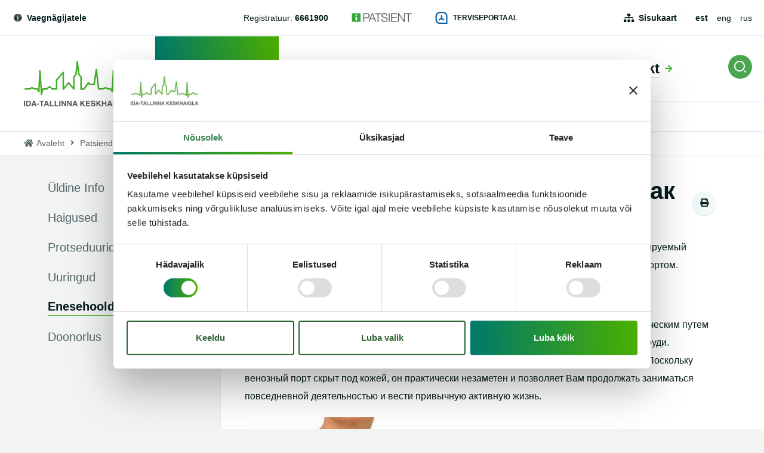

--- FILE ---
content_type: text/html; charset=UTF-8
request_url: https://www.itk.ee/patsiendile/patsiendi-infomaterjalid/enesehooldusest/dlja-chego-nuzhen-venoznyj-port-i-kak-za-nim-uhazhivat
body_size: 30355
content:
<!DOCTYPE html>
<html lang="et" dir="ltr" prefix="og: https://ogp.me/ns#">
  <head>
    <meta charset="utf-8" />
<script type="text/javascript" id="Cookiebot" src="https://consent.cookiebot.com/uc.js" data-cbid="8ff7498a-2e08-4456-96c0-01ffef2f8a5d" data-blockingmode="auto" async="async" data-culture="et"></script>
<script async src="https://www.googletagmanager.com/gtag/js?id=UA-183099279-1"></script>
<script>window.dataLayer = window.dataLayer || [];function gtag(){dataLayer.push(arguments)};gtag("js", new Date());gtag("set", "developer_id.dMDhkMT", true);gtag("config", "UA-183099279-1", {"groups":"default","anonymize_ip":true,"page_placeholder":"PLACEHOLDER_page_path","allow_ad_personalization_signals":false});</script>
<script src="/sites/default/files/hotjar/hotjar.script.js?t8t6w7"></script>
<meta name="description" content="Цель инфолистка – помочь понять, для чего устанавливается венозный порт, или имплантируемый центральный венозный катетер с резервуаром, и пояснить принципы ухода за венозным портом.  Что такое венозный порт? " />
<meta name="keywords" content="Ida-Tallinna Keskhaigla, Diagnostikakliinik, Kirurgiakliinik, Hooldusravikliinik, Naistekliinik, Silmakliinik, Sisekliinik, Taastusravikliinik, Ravi tn üksus, Magdaleena üksus, Järve üksus, Tõnismäe üksus, Magasini üksus, Loksa üksus, haigla, sünnitusmaja" />
<link rel="canonical" href="https://www.itk.ee/patsiendile/patsiendi-infomaterjalid/enesehooldusest/dlja-chego-nuzhen-venoznyj-port-i-kak-za-nim-uhazhivat" />
<meta property="og:url" content="https://www.itk.ee/patsiendile/patsiendi-infomaterjalid/enesehooldusest/dlja-chego-nuzhen-venoznyj-port-i-kak-za-nim-uhazhivat" />
<meta property="og:title" content="Для чего нужен венозный порт и как за ним ухаживать?" />
<meta property="og:description" content="Цель инфолистка – помочь понять, для чего устанавливается венозный порт, или имплантируемый центральный венозный катетер с резервуаром, и пояснить принципы ухода за венозным портом.  Что такое венозный порт? " />
<meta property="og:image" content="https://www.itk.ee//themes/itk/images/fb-sharer.png" />
<meta name="Generator" content="Drupal 10 (https://www.drupal.org)" />
<meta name="MobileOptimized" content="width" />
<meta name="HandheldFriendly" content="true" />
<meta name="viewport" content="width=device-width, initial-scale=1.0" />
<link rel="alternate" hreflang="et" href="https://www.itk.ee/patsiendile/patsiendi-infomaterjalid/enesehooldusest/dlja-chego-nuzhen-venoznyj-port-i-kak-za-nim-uhazhivat" />

    <title>Для чего нужен венозный порт и как за ним ухаживать? | Ida-Tallinna Keskhaigla</title>
    <link rel="apple-touch-icon" sizes="180x180" href="/themes/itk/images/favicons/apple-touch-icon.png">
    <link rel="icon" type="image/png" sizes="32x32" href="/themes/itk/images/favicons/favicon-32x32.png">
    <link rel="icon" type="image/png" sizes="16x16" href="/themes/itk/images/favicons/favicon-16x16.png">
    <link rel="manifest" href="/themes/itk/images/favicons/site.webmanifest">
    <link rel="mask-icon" href="/themes/itk/images/favicons/safari-pinned-tab.svg" color="#43b02a">
    <link rel="shortcut icon" href="/themes/itk/images/favicons/favicon.ico">
    <meta name="msapplication-TileColor" content="#43b02a">
    <meta name="msapplication-config" content="/themes/itk/images/favicons/browserconfig.xml">
    <meta name="theme-color" content="#43b02a">
    <meta name="msapplication-TileColor" content="#43b02a">
    <meta name="msapplication-config" content="/themes/itk/images/favicons/browserconfig.xml">
    <meta name="theme-color" content="#43b02a">
    <link rel="stylesheet" media="all" href="/sites/default/files/css/css_s1i2X0V81TeEskkGlUsDzs0-gPVw6_6R1R_5euupEG8.css?delta=0&amp;language=et&amp;theme=itk&amp;include=eJxVjNEOgjAMRX9o0MQfIl3XbA2FLeuI4tc7iKK-3XNOcgmV14AV6D3GlnhhR4pmOyxshpHtw2sOveU8C_vc4FrdVe61LqjyZCdthqjZow5kdmKSwMP1dxiVmJrPj5srWDFWLMkg1K2gjl8zbmvZvIolDu7OExL1E_Gi0nb4oyMbY6U0ec00wy-8AGTbWtc" />
<link rel="stylesheet" media="all" href="/sites/default/files/css/css_wHDudS46QK-KWhJQRrlGLp-ZoBEW9Dol8vd6GZylApg.css?delta=1&amp;language=et&amp;theme=itk&amp;include=eJxVjNEOgjAMRX9o0MQfIl3XbA2FLeuI4tc7iKK-3XNOcgmV14AV6D3GlnhhR4pmOyxshpHtw2sOveU8C_vc4FrdVe61LqjyZCdthqjZow5kdmKSwMP1dxiVmJrPj5srWDFWLMkg1K2gjl8zbmvZvIolDu7OExL1E_Gi0nb4oyMbY6U0ec00wy-8AGTbWtc" />

    
    <!-- Google Tag Manager -->
    <script>(function(w,d,s,l,i){w[l]=w[l]||[];w[l].push({'gtm.start':new Date().getTime(),event:'gtm.js'});var f=d.getElementsByTagName(s)[0],j=d.createElement(s),dl=l!='dataLayer'?'&l='+l:'';j.async=true;j.src='https://www.googletagmanager.com/gtm.js?id='+i+dl;f.parentNode.insertBefore(j,f);})(window,document,'script','dataLayer','GTM-NM8GSJ2');</script>
    <!-- End Google Tag Manager -->
  </head>
  <body class="path-node page-node-type-page">
  <!-- Google Tag Manager (noscript) -->
  <noscript><iframe src=https://www.googletagmanager.com/ns.html?id=GTM-NM8GSJ2height="0" width="0" style="display:none;visibility:hidden"></iframe></noscript>
  <!-- End Google Tag Manager (noscript) -->
    
      <div class="dialog-off-canvas-main-canvas" data-off-canvas-main-canvas>
    <div class="layout">
    <header class="layout--header layout--header--submenu">
        <div class="layout--header__top">
            <div class="u-container">
                <div class="layout--header__top__left">
  <div id="block-accessibilityblock" class="block block-we-accessibility">
  
    
      <div class="accessibility">
  
    
      <a href="#accessibility" class="accessibility__toggle"
       data-accessibility-toggle>
      <span class="fas fa-universal-access"></span>
      Vaegnägijatele
    </a>
    <div class="accessibility__overlay" data-accessibility-toggle></div>
    <aside class="accessibility__drop" id="accessibility">
      <form class="we-accessibility-form" data-drupal-selector="we-accessibility-form" action="/patsiendile/patsiendi-infomaterjalid/enesehooldusest/dlja-chego-nuzhen-venoznyj-port-i-kak-za-nim-uhazhivat" method="post" id="we-accessibility-form" accept-charset="UTF-8">
  <fieldset class="accessibility__options js-form-item form-item js-form-wrapper form-wrapper" data-drupal-selector="edit-options" id="edit-options">
      <legend>
    <span class="fieldset-legend"></span>
  </legend>
  <div class="fieldset-wrapper">
                <fieldset data-drupal-selector="edit-fz" id="edit-fz--wrapper" class="fieldgroup form-composite js-form-item form-item js-form-wrapper form-wrapper">
      <legend>
    <span class="fieldset-legend">Teksti suurus</span>
  </legend>
  <div class="fieldset-wrapper">
                <div id="edit-fz" class="form-radios"><div class="js-form-item form-item js-form-type-radio form-type-radio js-form-item-fz form-item-fz">
        <input data-drupal-selector="edit-fz-2" type="radio" id="edit-fz-2" name="fz" value="2" class="form-radio" />

        <label for="edit-fz-2" class="option">Kõige suurem</label>
      </div>
<div class="js-form-item form-item js-form-type-radio form-type-radio js-form-item-fz form-item-fz">
        <input data-drupal-selector="edit-fz-1" type="radio" id="edit-fz-1" name="fz" value="1" class="form-radio" />

        <label for="edit-fz-1" class="option">Suur</label>
      </div>
<div class="js-form-item form-item js-form-type-radio form-type-radio js-form-item-fz form-item-fz">
        <input data-drupal-selector="edit-fz-0" type="radio" id="edit-fz-0" name="fz" value="0" checked="checked" class="form-radio" />

        <label for="edit-fz-0" class="option">Vaikimisi</label>
      </div>
</div>

          </div>
</fieldset>
<fieldset data-drupal-selector="edit-lh" id="edit-lh--wrapper" class="fieldgroup form-composite js-form-item form-item js-form-wrapper form-wrapper">
      <legend>
    <span class="fieldset-legend">Reavahe</span>
  </legend>
  <div class="fieldset-wrapper">
                <div id="edit-lh" class="form-radios"><div class="js-form-item form-item js-form-type-radio form-type-radio js-form-item-lh form-item-lh">
        <input data-drupal-selector="edit-lh-2" type="radio" id="edit-lh-2" name="lh" value="2" class="form-radio" />

        <label for="edit-lh-2" class="option">Kõige suurem</label>
      </div>
<div class="js-form-item form-item js-form-type-radio form-type-radio js-form-item-lh form-item-lh">
        <input data-drupal-selector="edit-lh-1" type="radio" id="edit-lh-1" name="lh" value="1" class="form-radio" />

        <label for="edit-lh-1" class="option">Suur</label>
      </div>
<div class="js-form-item form-item js-form-type-radio form-type-radio js-form-item-lh form-item-lh">
        <input data-drupal-selector="edit-lh-0" type="radio" id="edit-lh-0" name="lh" value="0" checked="checked" class="form-radio" />

        <label for="edit-lh-0" class="option">Vaikimisi</label>
      </div>
</div>

          </div>
</fieldset>
<fieldset data-drupal-selector="edit-contrast" id="edit-contrast--wrapper" class="fieldgroup form-composite js-form-item form-item js-form-wrapper form-wrapper">
      <legend>
    <span class="fieldset-legend">Kontrast</span>
  </legend>
  <div class="fieldset-wrapper">
                <div id="edit-contrast" class="form-radios"><div class="js-form-item form-item js-form-type-radio form-type-radio js-form-item-contrast form-item-contrast">
        <input data-drupal-selector="edit-contrast-1" type="radio" id="edit-contrast-1" name="contrast" value="1" class="form-radio" />

        <label for="edit-contrast-1" class="option">kõrge kontrastsus</label>
      </div>
<div class="js-form-item form-item js-form-type-radio form-type-radio js-form-item-contrast form-item-contrast">
        <input data-drupal-selector="edit-contrast-0" type="radio" id="edit-contrast-0" name="contrast" value="0" checked="checked" class="form-radio" />

        <label for="edit-contrast-0" class="option">Vaikimisi</label>
      </div>
</div>

          </div>
</fieldset>
<fieldset data-drupal-selector="edit-other" id="edit-other--wrapper" class="fieldgroup form-composite js-form-item form-item js-form-wrapper form-wrapper">
      <legend>
    <span class="fieldset-legend">Muud valikud</span>
  </legend>
  <div class="fieldset-wrapper">
                <div id="edit-other" class="form-checkboxes">      <button class="button button-reset js-form-submit form-submit" data-drupal-selector="edit-other-actions" type="submit" id="edit-other-actions" name="op" value="Taasta algseaded">Taasta algseaded</button>
<div class="js-form-item form-item js-form-type-checkbox form-type-checkbox js-form-item-other-no-styles form-item-other-no-styles">
        <input data-drupal-selector="edit-other-no-styles" type="checkbox" id="edit-other-no-styles" name="other[no-styles]" value="no-styles" class="form-checkbox" />

        <label for="edit-other-no-styles" class="option">Eemalda kõik stiilid</label>
      </div>
<div class="js-form-item form-item js-form-type-checkbox form-type-checkbox js-form-item-other-no-colors form-item-other-no-colors">
        <input data-drupal-selector="edit-other-no-colors" type="checkbox" id="edit-other-no-colors" name="other[no-colors]" value="no-colors" class="form-checkbox" />

        <label for="edit-other-no-colors" class="option">Eemalda taustad ja värvid</label>
      </div>
</div>

          </div>
</fieldset>

          </div>
</fieldset>
<input autocomplete="off" data-drupal-selector="form-ob-amqhar6bh4jqmkruz3nyvakw4racwtzwv2lvq8-a" type="hidden" name="form_build_id" value="form-Ob_amqhaR6bh4jQMkRUz3nyvaKW4racwTzwv2lVq8_A" />
<input data-drupal-selector="edit-we-accessibility-form" type="hidden" name="form_id" value="we_accessibility_form" />

</form>

    </aside>
  </div>

  </div>

</div>
                <div class="layout--header__top__center">
  <div id="block-headerphones" class="block--phone_numbers block block-block-content block-block-contenta7390be4-cc65-43dd-87c3-85eca9b9b73f">
  
    
      <div class="field field--name-field-phone-numbers field--type-entity-reference-revisions field--label-hidden field__items">
      <div class="field__item">  <div class="paragraph paragraph--type--phone-number paragraph--view-mode--default">
   <div class="paragraph--type--phone-number__content">
          <div class="field field--name-field-title field--type-string field--label-hidden field__items">
      <div class="field__item">Registratuur:</div>
</div><div class="field field--name-field-phone field--type-telephone field--label-hidden field__items">
      <div class="field__item"><a href="tel:6661900">6661900</a></div>
</div>
        </div>
  </div>
</div>
</div>
  </div>
<div id="block-ipatient" class="block--image_link block block-block-content block-block-contente740d93d-c599-4c04-9a8d-962ed044ebe9">
  
    
      <a href="https://ipatsient.itk.ee/" target="_blank">  <img loading="lazy" src="/sites/default/files/2018-12/logo-retina.png" width="262" height="40" alt="iPatsient" />

</a>
  </div>
<div id="block-digiregistratuur" class="block--icon_link block block-block-content block-block-content9984299c-a2a1-4f0f-bc1e-c3c28e3bcd48">
  
    
     <a href="https://www.terviseportaal.ee" target="_blank">
       <img loading="lazy" src="/sites/default/files/2023-11/terviseportaal%20%28002%29.png" width="228" height="227" alt="Terviseportaal sinine logo" />


     Terviseportaal
   </a>
  </div>

</div>
                <div class="layout--header__top__right">
  <nav role="navigation" aria-labelledby="block-headertop-menu" id="block-headertop" class="block block-menu navigation menu--header-top">
            
  <h2 class="visually-hidden" id="block-headertop-menu">Header top</h2>
  

        
              <ul class="menu">
                    <li class="menu-item">
        <a href="/sisukaart" data-drupal-link-system-path="sisukaart">Sisukaart</a>
              </li>
        </ul>
  


  </nav>
<div class="language-switcher-language-url block block-language block-language-blocklanguage-interface" id="block-keelevahetaja" role="navigation">
  
    
      <ul class="links"><li hreflang="et" data-drupal-link-system-path="node/2012" class="et is-active" aria-current="page"><a href="/patsiendile/patsiendi-infomaterjalid/enesehooldusest/dlja-chego-nuzhen-venoznyj-port-i-kak-za-nim-uhazhivat" class="language-link is-active" hreflang="et" data-drupal-link-system-path="node/2012" aria-current="page">est</a></li><li hreflang="en" data-drupal-link-system-path="&lt;front&gt;" class="en"><a href="/en" class="language-link" hreflang="en" data-drupal-link-system-path="&lt;front&gt;">eng</a></li><li hreflang="ru" data-drupal-link-system-path="&lt;front&gt;" class="ru"><a href="/ru" class="language-link" hreflang="ru" data-drupal-link-system-path="&lt;front&gt;">rus</a></li></ul>
  </div>

</div>
            </div>
        </div>
        <div class="layout--header__bottom">
          <div class="u-container">
                <div class="layout--header__bottom__left">
                    <div class="layout--header__logo">
                        <a href="/" title="Front page">
                            <svg width="180px" height="77px" viewBox="0 0 180 77" version="1.1"
                                 xmlns="http://www.w3.org/2000/svg" xmlns:xlink="http://www.w3.org/1999/xlink">
                                <g id="Symbols" stroke="none" stroke-width="1" fill="none" fill-rule="evenodd">
                                    <g id="Header" transform="translate(-40.000000, -102.000000)">
                                        <g id="Logo" transform="translate(40.000000, 102.000000)">
                                            <path d="M152.66797,57.3920828 C152.632506,57.3920828 152.597041,57.3907552 152.560907,57.3874362 C151.943286,57.3356603 151.45548,56.8451172 151.413323,56.2311086 L150.137264,37.8188155 L149.476818,51.7730741 C149.450721,52.3246862 149.062617,52.7933241 148.522617,52.9247552 C147.983955,53.05685 147.419866,52.8218672 147.138156,52.3452638 L144.924625,48.6008069 L141.404253,48.6008069 C141.210201,48.6008069 141.019494,48.5563328 140.846186,48.4707034 L136.711539,46.4368414 L132.576892,48.4707034 C132.403584,48.5563328 132.212208,48.6008069 132.018825,48.6008069 L125.230349,48.6008069 C124.591985,48.6008069 124.055331,48.1261948 123.981725,47.4975828 L121.266335,24.1924707 L118.884178,40.0119879 C118.791836,40.6220138 118.263212,41.0733931 117.641576,41.0733931 L110.669755,41.0733931 C110.301725,41.0733931 109.951762,40.9140828 109.713546,40.6352897 L108.213993,38.8881862 L101.59481,48.2649276 C101.359941,48.5981517 100.975851,48.7966259 100.565665,48.7966259 L95.7277472,48.7966259 C95.0338439,48.7966259 94.4717621,48.2383759 94.4717621,47.5500224 L94.4717621,27.643531 L91.1347361,23.7311345 C90.9761487,23.5452724 90.875777,23.3175914 90.8463346,23.0759707 L89.5756283,12.6856172 L88.5525056,23.0547293 C88.5277472,23.3049793 88.4273755,23.5412897 88.2647732,23.7337897 L84.9719108,27.6322466 L84.9719108,47.3674793 C84.9719108,47.8918759 84.640684,48.35985 84.1435093,48.5390741 C83.6456654,48.7182983 83.0902751,48.5689448 82.7503494,48.1666862 L74.8845502,38.8257897 L67.000684,48.4667207 C66.6654424,48.8769448 66.1060372,49.0336 65.6048476,48.8563672 C65.1029888,48.6804621 64.7684164,48.2098328 64.7684164,47.6821172 L64.7684164,22.8615655 C61.8991227,26.1280914 57.1194201,31.570531 56.0374126,32.802531 L56.0374126,47.3548672 C56.0374126,48.0425569 55.4746617,48.6008069 54.7807584,48.6008069 L47.6630632,48.6008069 C47.3565948,48.6008069 47.0608327,48.4892897 46.8306468,48.2881603 L42.9710186,44.9008241 L39.1107212,48.2881603 C38.8805353,48.4892897 38.5847732,48.6008069 38.2783048,48.6008069 L32.7377844,48.6008069 L30.825368,56.4388759 C30.6794944,57.0369534 30.1127286,57.4398759 29.4977844,57.3874362 C28.8801636,57.3356603 28.393026,56.8451172 28.3508699,56.2311086 L27.0741413,37.8188155 L26.4143643,51.7730741 C26.3882677,52.3246862 25.9994944,52.7933241 25.4594944,52.9247552 C24.9208327,53.05685 24.3567435,52.8218672 24.0750335,52.3452638 L21.862171,48.6008069 L18.3411301,48.6008069 C18.1470781,48.6008069 17.9563717,48.5563328 17.7830632,48.4707034 L13.6484164,46.4368414 L9.51376952,48.4707034 C9.34046097,48.5563328 9.14975465,48.6008069 8.9557026,48.6008069 L2.16722677,48.6008069 C1.47332342,48.6008069 0.910572491,48.0425569 0.910572491,47.3548672 C0.910572491,46.66585 1.47332342,46.1076 2.16722677,46.1076 L8.66127881,46.1076 L13.0903494,43.929031 C13.4416506,43.7564448 13.8551822,43.7564448 14.2064833,43.929031 L18.6355539,46.1076 L22.582171,46.1076 C23.0278216,46.1076 23.4400149,46.3425828 23.6655167,46.7242638 L24.1024684,47.4624017 L25.5806097,16.1758414 C25.6120595,15.516031 26.1567435,14.9949534 26.8225428,14.9876517 C27.4890112,14.9796862 28.0437323,15.4901431 28.0892342,16.1486259 L30.2987509,48.0033931 L30.5289368,47.0608069 C30.6647732,46.5018931 31.1693086,46.1076 31.7494572,46.1076 L37.8018736,46.1076 L42.1379331,42.3034017 C42.613026,41.8858759 43.3276729,41.8858759 43.8034349,42.3034017 L48.1388253,46.1076 L53.5241041,46.1076 L53.5241041,32.4613414 C53.4645502,32.0066431 53.6606097,31.5572552 54.0326543,31.2897466 L64.5977844,19.2604879 C65.2890112,18.4745569 65.4529517,18.2867034 66.0244015,18.2867034 C66.718974,18.2867034 67.2810558,18.8449534 67.2810558,19.5333069 L67.2810558,44.166669 L73.8942156,36.0796776 C74.1310929,35.7902638 74.4850706,35.6209966 74.8611301,35.6183414 L74.869829,35.6183414 C75.2425428,35.6183414 75.5951822,35.7822983 75.8340669,36.0657379 L82.4586022,43.9316862 L82.4586022,27.1788759 C82.4586022,26.8861431 82.5623197,26.6027034 82.7523569,26.3783414 L86.0887138,22.4281086 L88.1931747,1.12499655 C88.2554052,0.492401724 88.7880446,0.00783275862 89.4290855,0.000531034483 C90.0768178,-0.0173913793 90.6134721,0.465186207 90.6910929,1.09645345 L93.2954052,22.4055397 L96.6598662,26.3504621 C96.8612788,26.5715052 96.9844015,26.8642379 96.9844015,27.1855138 L96.9844015,46.3040828 L99.9119108,46.3040828 L107.088491,36.1374276 C107.311316,35.8214621 107.669309,35.6256431 108.058082,35.6077207 C108.45087,35.5897983 108.822245,35.7511 109.073844,36.0444966 L111.250572,38.5815138 L116.55823,38.5815138 L120.18232,14.5176862 C120.275331,13.899031 120.818677,13.4509707 121.445665,13.4549534 C122.076,13.4655741 122.60061,13.937531 122.672877,14.5588414 L126.34916,46.1076 L131.724401,46.1076 L136.153472,43.929031 C136.504773,43.7564448 136.918305,43.7564448 137.269606,43.929031 L141.698677,46.1076 L145.644625,46.1076 C146.090944,46.1076 146.503138,46.3425828 146.728639,46.7242638 L147.164922,47.4624017 L148.643732,16.1758414 C148.675182,15.516031 149.219866,14.9949534 149.885665,14.9876517 L149.899048,14.9876517 C150.558825,14.9876517 151.106855,15.4947897 151.152357,16.1486259 L153.361874,48.0033931 L153.59139,47.0608069 C153.727896,46.5018931 154.232431,46.1076 154.81258,46.1076 L160.864996,46.1076 L165.200387,42.3034017 C165.676149,41.8858759 166.390796,41.8858759 166.866558,42.3034017 L171.201948,46.1076 L177.833175,46.1076 C178.527078,46.1076 179.08916,46.66585 179.08916,47.3548672 C179.08916,48.0425569 178.527078,48.6008069 177.833175,48.6008069 L170.726186,48.6008069 C170.419717,48.6008069 170.123286,48.4892897 169.89377,48.2881603 L166.034141,44.9008241 L162.173844,48.2881603 C161.944327,48.4892897 161.647227,48.6008069 161.340758,48.6008069 L155.800907,48.6008069 L153.887822,56.4388759 C153.750647,57.0024362 153.242766,57.3920828 152.66797,57.3920828"
                                                  id="Fill-1" fill="#43B02A"></path>
                                            <path d="M0,76.23 L0,66.9030431 L1.95189591,66.9030431 L1.95189591,76.23 L0,76.23 Z M9.29843866,67.1052345 C9.95754647,67.3203034 10.4921933,67.7145966 10.9003717,68.2881138 C11.2282528,68.752769 11.4517472,69.2545966 11.570855,69.7942603 C11.6899628,70.3345879 11.7495167,70.8490276 11.7495167,71.3389069 C11.7495167,72.5788724 11.4985874,73.6296569 10.9967286,74.4899328 C10.315539,75.6502431 9.26431227,76.2297345 7.84237918,76.2297345 L3.78869888,76.2297345 L3.78869888,66.9027776 L7.84237918,66.9027776 C8.42587361,66.9114069 8.91100372,66.97845 9.29843866,67.1052345 Z M5.69643123,68.5224328 L7.51048327,68.5224328 C8.40513011,68.5224328 9.00267658,68.7766655 9.30245353,69.285131 C9.60289963,69.7935966 9.7527881,70.5224414 9.7527881,71.4716655 C9.7527881,72.1586914 9.6530855,72.7514586 9.45301115,73.2493034 C9.0863197,74.1567086 8.43925651,74.6100793 7.51048327,74.6100793 L5.69643123,74.6100793 L5.69643123,68.5224328 Z M15.9121338,66.9029767 L18.1350335,66.9029767 L21.4620223,76.2299336 L19.3307955,76.2299336 L18.7104981,74.3128991 L15.2476729,74.3128991 L14.6106468,76.2299336 L12.5557026,76.2299336 L15.9121338,66.9029767 Z M15.7823197,72.7051922 L17.0028401,69.035744 L18.1905725,72.7051922 L15.7823197,72.7051922 Z M21.9620074,73.4719397 L21.9620074,71.7626724 L25.5211896,71.7626724 L25.5211896,73.4719397 L21.9620074,73.4719397 Z M33.8398662,66.9029767 L33.8398662,68.554494 L31.0267807,68.554494 L31.0267807,76.2299336 L29.0494572,76.2299336 L29.0494572,68.554494 L26.223658,68.554494 L26.223658,66.9029767 L33.8398662,66.9029767 Z M36.7134424,66.9029767 L38.936342,66.9029767 L42.2633309,76.2299336 L40.1321041,76.2299336 L39.5118067,74.3128991 L36.0489814,74.3128991 L35.4119554,76.2299336 L33.3570112,76.2299336 L36.7134424,66.9029767 Z M36.5836283,72.7051922 L37.8041487,69.035744 L38.991881,72.7051922 L36.5836283,72.7051922 Z M43.4588253,66.9029767 L45.4234349,66.9029767 L45.4234349,74.5531922 L50.1188253,74.5531922 L50.1188253,76.2299336 L43.4588253,76.2299336 L43.4588253,66.9029767 Z M51.4385799,66.9029767 L53.4031896,66.9029767 L53.4031896,74.5531922 L58.0985799,74.5531922 L58.0985799,76.2299336 L51.4385799,76.2299336 L51.4385799,66.9029767 Z M59.2588104,76.23 L59.2588104,66.9030431 L61.2107063,66.9030431 L61.2107063,76.23 L59.2588104,76.23 Z M63.0162602,66.9029767 L65.0758885,66.9029767 L68.8083792,73.4061578 L68.8083792,66.9029767 L70.6391599,66.9029767 L70.6391599,76.2299336 L68.6745502,76.2299336 L64.8470409,69.6119164 L64.8470409,76.2299336 L63.0162602,76.2299336 L63.0162602,66.9029767 Z M72.4506022,66.9029767 L74.5102305,66.9029767 L78.2427212,73.4061578 L78.2427212,66.9029767 L80.0735019,66.9029767 L80.0735019,76.2299336 L78.1088922,76.2299336 L74.2813829,69.6119164 L74.2813829,76.2299336 L72.4506022,76.2299336 L72.4506022,66.9029767 Z M84.6053532,66.9029767 L86.8282528,66.9029767 L90.1552416,76.2299336 L88.024684,76.2299336 L87.4037175,74.3128991 L83.9415613,74.3128991 L83.3038662,76.2299336 L81.2489219,76.2299336 L84.6053532,66.9029767 Z M84.475539,72.7051922 L85.6960595,69.035744 L86.8837918,72.7051922 L84.475539,72.7051922 Z M94.5340595,66.9029767 L96.4678885,66.9029767 L96.4678885,70.7463388 L100.100007,66.9029767 L102.638743,66.9029767 L98.7797844,70.7390371 L102.836141,76.2299336 L100.310119,76.2299336 L97.4133903,72.1582267 L96.4678885,73.110106 L96.4678885,76.2299336 L94.5340595,76.2299336 L94.5340595,66.9029767 Z M110.890171,68.5543612 L105.91374,68.5543612 L105.91374,70.5351198 L110.481993,70.5351198 L110.481993,72.154775 L105.91374,72.154775 L105.91374,74.5523957 L111.119688,74.5523957 L111.119688,76.2298009 L103.993963,76.2298009 L103.993963,66.902844 L110.890171,66.902844 L110.890171,68.5543612 Z M114.066,73.3506647 C114.127561,73.7768198 114.246669,74.0954405 114.423993,74.3065267 C114.749866,74.6901991 115.307933,74.8820353 116.098193,74.8820353 C116.571279,74.8820353 116.955368,74.8315871 117.251799,74.7300267 C117.811874,74.5361991 118.091576,74.1757595 118.091576,73.648044 C118.091576,73.3407078 117.954401,73.1017422 117.680052,72.9331388 C117.405033,72.7685181 116.970758,72.6231474 116.373881,72.4963629 L115.356781,72.274656 C114.356409,72.0556043 113.668528,71.8173026 113.295145,71.5597509 C112.660796,71.1296129 112.34429,70.4571905 112.34429,69.541156 C112.34429,68.7061043 112.654104,68.0117767 113.273732,67.4595009 C113.893361,66.9065612 114.804736,66.6304233 116.005182,66.6304233 C117.00823,66.6304233 117.864736,66.891294 118.572022,67.4123716 C119.279978,67.9334491 119.652022,68.6888457 119.68548,69.6805526 L117.797822,69.6805526 C117.762357,69.1196474 117.510089,68.7207078 117.039011,68.4843974 C116.725851,68.328406 116.33574,68.2507422 115.868677,68.2507422 C115.34942,68.2507422 114.936558,68.3516388 114.626743,68.5540957 C114.31626,68.7565526 114.162357,69.0393284 114.162357,69.4024233 C114.162357,69.7349836 114.314253,69.9845698 114.619383,70.1485267 C114.815442,70.2587164 115.23232,70.3868284 115.868677,70.5348543 L117.518788,70.9205181 C118.242134,71.0897853 118.78481,71.3148112 119.14548,71.5975871 C119.705554,72.0370181 119.986595,72.6716043 119.986595,73.5026733 C119.986595,74.3549836 119.654699,75.0625871 118.989569,75.6254836 C118.325108,76.1883802 117.388305,76.4704922 116.175145,76.4704922 C114.937896,76.4704922 113.96429,76.1930267 113.254327,75.6380957 C112.545703,75.0831647 112.190387,74.3211302 112.190387,73.3506647 L114.066,73.3506647 Z M121.395279,66.9029767 L123.329108,66.9029767 L123.329108,70.7463388 L126.961227,66.9029767 L129.499963,66.9029767 L125.641673,70.7390371 L129.697361,76.2299336 L127.171338,76.2299336 L124.27461,72.1582267 L123.329108,73.110106 L123.329108,76.2299336 L121.395279,76.2299336 L121.395279,66.9029767 Z M130.785524,76.2298009 L130.785524,66.902844 L132.73742,66.902844 L132.73742,70.4587836 L136.392959,70.4587836 L136.392959,66.902844 L138.344186,66.902844 L138.344186,76.2298009 L136.392959,76.2298009 L136.392959,72.0658267 L132.73742,72.0658267 L132.73742,76.2298009 L130.785524,76.2298009 Z M142.921606,66.9029767 L145.143836,66.9029767 L148.471494,76.2299336 L146.340268,76.2299336 L145.71997,74.3128991 L142.257814,74.3128991 L141.620119,76.2299336 L139.564506,76.2299336 L142.921606,66.9029767 Z M142.791792,72.7051922 L144.012312,69.035744 L145.199375,72.7051922 L142.791792,72.7051922 Z M149.507732,76.23 L149.507732,66.9030431 L151.459628,66.9030431 L151.459628,76.23 L149.507732,76.23 Z M159.617576,69.8135767 C159.469026,69.1763353 159.105011,68.731594 158.52687,68.478025 C158.203673,68.3392922 157.845011,68.269594 157.448877,68.269594 C156.692074,68.269594 156.06977,68.5530336 155.583301,69.1185853 C155.096164,69.6854647 154.852595,70.5364474 154.852595,71.673525 C154.852595,72.8185681 155.116238,73.6297233 155.644193,74.1049991 C156.17148,74.5809388 156.771033,74.8192405 157.442855,74.8192405 C158.101294,74.8192405 158.641963,74.6313871 159.062855,74.256344 C159.483747,73.8806371 159.742706,73.3894302 159.841071,72.7813957 L157.66568,72.7813957 L157.66568,71.2248009 L161.582855,71.2248009 L161.582855,76.2298009 L160.280699,76.2298009 L160.083301,75.0655078 C159.704565,75.5062664 159.364639,75.8175853 159.062855,75.9981371 C158.544268,76.312775 157.905903,76.4707578 157.14977,76.4707578 C155.903152,76.4707578 154.882706,76.0419474 154.087762,75.1863181 C153.258022,74.326706 152.843822,73.1504647 152.843822,71.6582578 C152.843822,70.1487922 153.262037,68.9386974 154.099807,68.0279733 C154.937576,67.1172491 156.04568,66.6618871 157.42345,66.6618871 C158.618543,66.6618871 159.578097,66.9625853 160.30345,67.5639819 C161.028134,68.1647147 161.444342,68.9148009 161.551405,69.8135767 L159.617576,69.8135767 Z M163.457933,66.9029767 L165.422543,66.9029767 L165.422543,74.5531922 L170.117933,74.5531922 L170.117933,76.2299336 L163.457933,76.2299336 L163.457933,66.9029767 Z M174.126981,66.9029767 L176.349212,66.9029767 L179.67687,76.2299336 L177.544974,76.2299336 L176.925346,74.3128991 L173.46252,74.3128991 L172.825494,76.2299336 L170.769881,76.2299336 L174.126981,66.9029767 Z M173.997167,72.7051922 L176.404751,72.7051922 L175.217688,69.035744 L173.997167,72.7051922 Z"
                                                  id="ITK" fill="#575757"></path>
                                        </g>
                                    </g>
                                </g>
                            </svg>
                        </a>
                    </div>
                </div>
                <div class="layout--header__bottom__right">
                    <div class="layout--header__bottom__right__top">
                        
  <nav role="navigation" aria-labelledby="block-mainnavigation-menu" id="block-mainnavigation" class="block block-menu navigation menu--main">
            
  <h2 class="visually-hidden" id="block-mainnavigation-menu">Main navigation</h2>
  

        
<ul class="menu menu-level-0">
  
  <li class="menu-item menu-item--collapsed menu-item--active-trail">
        <a href="/patsiendile" data-drupal-link-system-path="node/1691">      <span class="link__label">Patsiendile</span>
    </a>

              

<div class="menu_link_content menu-link-contentmain view-mode-default menu-dropdown menu-dropdown-0 menu-type-default">
  
      
  
</div>

      </li>
  
  <li class="menu-item menu-item--collapsed">
        <a href="/partnerile" data-drupal-link-system-path="node/1880">      <span class="link__label">Partnerile</span>
    </a>

              

<div class="menu_link_content menu-link-contentmain view-mode-default menu-dropdown menu-dropdown-0 menu-type-default">
  
      
  
</div>

      </li>
  
  <li class="menu-item menu-item--collapsed">
        <a href="/karjaar" data-drupal-link-system-path="node/4896">      <span class="link__label">Karjäär</span>
    </a>

              

<div class="menu_link_content menu-link-contentmain view-mode-default menu-dropdown menu-dropdown-0 menu-type-default">
  
      
  
</div>

      </li>
  
  <li class="menu-item menu-item--collapsed">
        <a href="/haiglast" data-drupal-link-system-path="node/121">      <span class="link__label">Haiglast</span>
    </a>

              

<div class="menu_link_content menu-link-contentmain view-mode-default menu-dropdown menu-dropdown-0 menu-type-default">
  
      
  
</div>

      </li>
  
  <li class="menu-item menu-item--collapsed">
        <a href="/kontakt" data-drupal-link-system-path="kontakt">      <span class="link__label">Kontakt</span>
    </a>

              

<div class="menu_link_content menu-link-contentmain view-mode-default menu-dropdown menu-dropdown-0 menu-type-default">
  
      
  
</div>

      </li>
</ul>

  </nav>
<div id="block-headerphones-2" class="block--phone_numbers block block-block-content block-block-contenta7390be4-cc65-43dd-87c3-85eca9b9b73f">
  
    
      <div class="field field--name-field-phone-numbers field--type-entity-reference-revisions field--label-hidden field__items">
      <div class="field__item">  <div class="paragraph paragraph--type--phone-number paragraph--view-mode--default">
   <div class="paragraph--type--phone-number__content">
          <div class="field field--name-field-title field--type-string field--label-hidden field__items">
      <div class="field__item">Registratuur:</div>
</div><div class="field field--name-field-phone field--type-telephone field--label-hidden field__items">
      <div class="field__item"><a href="tel:6661900">6661900</a></div>
</div>
        </div>
  </div>
</div>
</div>
  </div>
<div class="search-block-form block block-we-search-block container-inline c-top-search tw-hidden lg:tw-block" id="block-searchblock">
  
    
  <div class="content container-inline">
          <form class="we-search-block-form search-form search-block-form" id="search-block-form" data-drupal-selector="we-search-block-form" action="/otsing" method="get" accept-charset="UTF-8">
  <div class="js-form-item form-item js-form-type-search form-type-search js-form-item-keys form-item-keys form-no-label">
      <label for="edit-keys" class="visually-hidden">Otsing</label>
        <input title="Sisesta märksõnad, mida soovid otsida." placeholder="Otsi lehelt" data-drupal-selector="edit-keys" type="search" id="edit-keys" name="keys" value="" size="15" maxlength="128" class="form-search" />

        </div>
<div data-drupal-selector="edit-actions" class="form-actions js-form-wrapper form-wrapper" id="edit-actions"><span class="c-search-trigger">
          <svg width="24" height="24" viewbox="0 0 24 24" fill="none" xmlns="http://www.w3.org/2000/svg">
            <path d="M11 2C15.968 2 20 6.032 20 11C20 15.968 15.968 20 11 20C6.032 20 2 15.968 2 11C2 6.032 6.032 2 11 2ZM11 18C14.867 18 18 14.867 18 11C18 7.132 14.867 4 11 4C7.132 4 4 7.132 4 11C4 14.867 7.132 18 11 18ZM19.485 18.071L22.314 20.899L20.899 22.314L18.071 19.485L19.485 18.071Z" fill="currentColor"></path>
          </svg>
         </span>      <button class="search-form__submit button js-form-submit form-submit" data-drupal-selector="edit-submit" type="submit" id="edit-submit" value="Otsing">Otsing</button>
</div>

</form>

      </div>
</div>


                        <button class="menu-toggle">
                            <span class="menu-toggle__open">Ava menüü<span class="fa fa-bars"></span></span>
                            <span class="menu-toggle__close">Sulge menüü<span
                                        class="fa fa-times"></span></span>
                        </button>
                    </div>
                                                                                  <div class="layout--header__bottom__right__bottom">
                            <div class="block block-menu navigation menu--submenu">
                                
<ul class="menu menu-level-0">
  
  <li class="menu-item menu-item--hidden">
        <a href="/patsiendile/eralkorraline-abi" data-drupal-link-system-path="node/1674">      <span class="link__label">Erakorraline abi</span>
    </a>

              

<div class="menu_link_content menu-link-contentmain view-mode-default menu-dropdown menu-dropdown-0 menu-type-default">
  
      
  
</div>

      </li>
  
  <li class="menu-item menu-item--hidden">
        <a href="/meie-uksused" data-drupal-link-system-path="node/1790">      <span class="link__label">Asukoht ja parkimine</span>
    </a>

              

<div class="menu_link_content menu-link-contentmain view-mode-default menu-dropdown menu-dropdown-0 menu-type-default">
  
      
  
</div>

      </li>
  
  <li class="menu-item menu-item--hidden">
        <a href="https://www.itk.ee/tervisekool">      <span class="link__label">Tervisekool</span>
    </a>

              

<div class="menu_link_content menu-link-contentmain view-mode-default menu-dropdown menu-dropdown-0 menu-type-default">
  
      
  
</div>

      </li>
  
  <li class="menu-item menu-item--hidden">
        <a href="/patsiendile/vastutuskindlustus" data-drupal-link-system-path="node/4557">      <span class="link__label">Vastutuskindlustus</span>
    </a>

              

<div class="menu_link_content menu-link-contentmain view-mode-default menu-dropdown menu-dropdown-0 menu-type-default">
  
      
  
</div>

      </li>
  
  <li class="menu-item menu-item--hidden">
        <a href="/patsiendile/viirushaiguste-info" data-drupal-link-system-path="node/1681">      <span class="link__label">Viirushaiguste info</span>
    </a>

              

<div class="menu_link_content menu-link-contentmain view-mode-default menu-dropdown menu-dropdown-0 menu-type-default">
  
      
  
</div>

      </li>
  
  <li class="menu-item menu-item--collapsed menu-item--hidden">
        <a href="/patsiendile/eriarstiabi/eriarsti-vastuvotule-tulemine" data-drupal-link-system-path="node/897">      <span class="link__label">Vastuvõtule tulemine</span>
    </a>

              

<div class="menu_link_content menu-link-contentmain view-mode-default menu-dropdown menu-dropdown-0 menu-type-default">
  
      
  
</div>

      </li>
  
  <li class="menu-item menu-item--collapsed menu-item--hidden">
        <a href="/patsiendile/haiglasse-tulek" data-drupal-link-system-path="node/904">      <span class="link__label">Haiglasse tulek</span>
    </a>

              

<div class="menu_link_content menu-link-contentmain view-mode-default menu-dropdown menu-dropdown-0 menu-type-default">
  
      
  
</div>

      </li>
  
  <li class="menu-item menu-item--hidden">
        <a href="/patsiendile/lahedasele" data-drupal-link-system-path="node/2525">      <span class="link__label">Lähedasele</span>
    </a>

              

<div class="menu_link_content menu-link-contentmain view-mode-default menu-dropdown menu-dropdown-0 menu-type-default">
  
      
  
</div>

      </li>
  
  <li class="menu-item menu-item--hidden">
        <a href="/patsiendile/arstid" data-drupal-link-system-path="patsiendile/arstid">      <span class="link__label">Arstid</span>
    </a>

              

<div class="menu_link_content menu-link-contentmain view-mode-default menu-dropdown menu-dropdown-0 menu-type-default">
  
      
  
</div>

      </li>
  
  <li class="menu-item menu-item--collapsed menu-item--hidden">
        <a href="/patsiendile/sotsiaalnoustamine" data-drupal-link-system-path="node/3253">      <span class="link__label">Sotsiaalnõustamine</span>
    </a>

              

<div class="menu_link_content menu-link-contentmain view-mode-default menu-dropdown menu-dropdown-0 menu-type-default">
  
      
  
</div>

      </li>
  
  <li class="menu-item menu-item--collapsed menu-item--hidden">
        <a href="/patsiendile/kliinikud" data-drupal-link-system-path="patsiendile/kliinikud">      <span class="link__label">Kliinikud</span>
    </a>

              

<div class="menu_link_content menu-link-contentmain view-mode-default menu-dropdown menu-dropdown-0 menu-type-default">
  
      
  
</div>

      </li>
  
  <li class="menu-item menu-item--collapsed menu-item--active-trail menu-item--hidden">
        <a href="/patsiendile/patsiendi-infomaterjalid" data-drupal-link-system-path="node/869">      <span class="link__label">Patsiendi infomaterjalid</span>
    </a>

              

<div class="menu_link_content menu-link-contentmain view-mode-default menu-dropdown menu-dropdown-0 menu-type-default">
  
      
  
</div>

      </li>
  
  <li class="menu-item menu-item--hidden">
        <a href="/patsiendile/tasuliste-teenuste-hinnakiri" data-drupal-link-system-path="node/126">      <span class="link__label">Tasulised teenused</span>
    </a>

              

<div class="menu_link_content menu-link-contentmain view-mode-default menu-dropdown menu-dropdown-0 menu-type-default">
  
      
  
</div>

      </li>
  
  <li class="menu-item menu-item--hidden">
        <a href="/soeluuringud" data-drupal-link-system-path="node/1770">      <span class="link__label">Sõeluuringud</span>
    </a>

              

<div class="menu_link_content menu-link-contentmain view-mode-default menu-dropdown menu-dropdown-0 menu-type-default">
  
      
  
</div>

      </li>
  
  <li class="menu-item menu-item--collapsed menu-item--hidden">
        <a href="/patsiendile/tervisepaketid/terviseapaketid" data-drupal-link-system-path="node/1775">      <span class="link__label">Tervisepaketid</span>
    </a>

              

<div class="menu_link_content menu-link-contentmain view-mode-default menu-dropdown menu-dropdown-0 menu-type-default">
  
      
  
</div>

      </li>
  
  <li class="menu-item menu-item--hidden">
        <a href="/patsiendile/ukraina-sojapogenikele" data-drupal-link-system-path="node/2951">      <span class="link__label">Ukraina sõjapõgenikele</span>
    </a>

              

<div class="menu_link_content menu-link-contentmain view-mode-default menu-dropdown menu-dropdown-0 menu-type-default">
  
      
  
</div>

      </li>
</ul>

                                <div class="menu--submenu__drop">
                                    <button class="menu--submenu__drop__toggle">Veel<span
                                                class="fa fa-caret-down"></span></button>
                                    <ul></ul>
                                </div>
                            </div>
                        </div>
                                    </div>
            </div>
          <div class="u-container lg:!tw-hidden">
            <div class="tw-py-2 tw-px-4 md:tw-px-10 tw-w-full">
              <div class="search-block-form block block-we-search-block container-inline c-mobile-search 1">
  
    
  <div class="content container-inline">
          <form class="we-search-block-form search-form search-block-form" id="search-block-form-mobile" data-drupal-selector="we-search-block-form-2" action="/otsing" method="get" accept-charset="UTF-8">
  <div class="js-form-item form-item js-form-type-search form-type-search js-form-item-keys form-item-keys form-no-label">
      <label for="edit-keys--2" class="visually-hidden">Otsing</label>
        <input title="Sisesta märksõnad, mida soovid otsida." placeholder="Otsi lehelt" data-drupal-selector="edit-keys" type="search" id="edit-keys--2" name="keys" value="" size="15" maxlength="128" class="form-search" />

        </div>
<div data-drupal-selector="edit-actions" class="form-actions js-form-wrapper form-wrapper" id="edit-actions--2"><span class="c-search-trigger">
          <svg width="24" height="24" viewbox="0 0 24 24" fill="none" xmlns="http://www.w3.org/2000/svg">
            <path d="M11 2C15.968 2 20 6.032 20 11C20 15.968 15.968 20 11 20C6.032 20 2 15.968 2 11C2 6.032 6.032 2 11 2ZM11 18C14.867 18 18 14.867 18 11C18 7.132 14.867 4 11 4C7.132 4 4 7.132 4 11C4 14.867 7.132 18 11 18ZM19.485 18.071L22.314 20.899L20.899 22.314L18.071 19.485L19.485 18.071Z" fill="currentColor"></path>
          </svg>
         </span>      <button class="search-form__submit button js-form-submit form-submit" data-drupal-selector="edit-submit" type="submit" id="edit-submit--2" value="Otsing">Otsing</button>
</div>

</form>

      </div>
</div>

            </div>
          </div>
        </div>
        <div class="layout--header__megamenu">

            <div class="u-container">
                <nav class="menu--megamenu">
                    <ul class="menu">
                                                    <li class="menu-item">
                                                                <div class="menu_link_content">
                                    <div class="menu_link_content__side">
                                            
                            <ul class="menu">
                                    <li class="menu-item">
                                <a href="/patsiendile/eralkorraline-abi" data-drupal-link-system-path="node/1674">                    <span class="link__label">Erakorraline abi</span>
                </a>
                            </li>
                                <li class="menu-item">
                                <a href="/meie-uksused" data-drupal-link-system-path="node/1790">                    <span class="link__label">Asukoht ja parkimine</span>
                </a>
                            </li>
                                <li class="menu-item">
                                <a href="https://www.itk.ee/tervisekool">                    <span class="link__label">Tervisekool</span>
                </a>
                            </li>
                                <li class="menu-item">
                                <a href="/patsiendile/vastutuskindlustus" data-drupal-link-system-path="node/4557">                    <span class="link__label">Vastutuskindlustus</span>
                </a>
                            </li>
                                <li class="menu-item">
                                <a href="/patsiendile/viirushaiguste-info" data-drupal-link-system-path="node/1681">                    <span class="link__label">Viirushaiguste info</span>
                </a>
                            </li>
                                <li class="menu-item menu-item--collapsed">
                                <a href="/patsiendile/haiglasse-tulek" data-drupal-link-system-path="node/904">                    <span class="link__label">Haiglasse tulek</span>
                </a>
                            </li>
                                <li class="menu-item">
                                <a href="/patsiendile/lahedasele" data-drupal-link-system-path="node/2525">                    <span class="link__label">Lähedasele</span>
                </a>
                            </li>
                                <li class="menu-item">
                                <a href="/patsiendile/arstid" data-drupal-link-system-path="patsiendile/arstid">                    <span class="link__label">Arstid</span>
                </a>
                            </li>
                                <li class="menu-item menu-item--collapsed">
                                <a href="/patsiendile/sotsiaalnoustamine" data-drupal-link-system-path="node/3253">                    <span class="link__label">Sotsiaalnõustamine</span>
                </a>
                            </li>
                                <li class="menu-item menu-item--collapsed">
                                <a href="/patsiendile/patsiendi-infomaterjalid" data-drupal-link-system-path="node/869">                    <span class="link__label">Patsiendi infomaterjalid</span>
                </a>
                            </li>
                                <li class="menu-item">
                                <a href="/patsiendile/tasuliste-teenuste-hinnakiri" data-drupal-link-system-path="node/126">                    <span class="link__label">Tasulised teenused</span>
                </a>
                            </li>
                                <li class="menu-item">
                                <a href="/soeluuringud" data-drupal-link-system-path="node/1770">                    <span class="link__label">Sõeluuringud</span>
                </a>
                            </li>
                                <li class="menu-item menu-item--collapsed">
                                <a href="/patsiendile/tervisepaketid/terviseapaketid" data-drupal-link-system-path="node/1775">                    <span class="link__label">Tervisepaketid</span>
                </a>
                            </li>
                                <li class="menu-item">
                                <a href="/patsiendile/ukraina-sojapogenikele" data-drupal-link-system-path="node/2951">                    <span class="link__label">Ukraina sõjapõgenikele</span>
                </a>
                            </li>
            </ul>
        

    

                                    </div>
                                    <div class="menu_link_content__body">
                                            
                            <ul class="menu">
                                    <li class="menu-item menu-item--expanded">
                                <a href="/patsiendile/eriarstiabi/eriarsti-vastuvotule-tulemine" data-drupal-link-system-path="node/897">                    <span class="link__label">Vastuvõtule tulemine</span>
                </a>
                                    <div class="menu_link_content menu-link-contentmain view-mode-default contextual-region menu-dropdown menu-dropdown-1 menu-type-default">
                                                <ul class="menu menu-level-1">
                                        <li class="menu-item">
                                <a href="https://www.itk.ee/visiidi-ja-voodipaeva-tasud">                    <span class="link__label">Visiidi- ja voodipäeva tasud</span>
                </a>
                            </li>
                                <li class="menu-item">
                                <a href="/meie-uksused" data-drupal-link-system-path="node/1790">                    <span class="link__label">Asukoht ja parkimine</span>
                </a>
                            </li>
                                <li class="menu-item">
                                <a href="/patsiendile/vastuvotu-info/vastuvotuaja-tuhistamine" data-drupal-link-system-path="node/1895">                    <span class="link__label">Vastuvõtuaja tühistamine</span>
                </a>
                            </li>
                                <li class="menu-item">
                                <a href="/patsiendile/eriarstiabi/hea-teada" data-drupal-link-system-path="node/908">                    <span class="link__label">Hea teada</span>
                </a>
                            </li>
                                <li class="menu-item menu-item--expanded">
                                <a href="/patsiendile/analuusid" data-drupal-link-system-path="node/1676">                    <span class="link__label">Analüüsid</span>
                </a>
                                    <div class="menu_link_content menu-link-contentmain view-mode-default contextual-region menu-dropdown menu-dropdown-1 menu-type-default">
                                                <ul class="menu menu-level-2">
                                        <li class="menu-item">
                                <a href="/patsiendile/analuusid/tasulised-laboripaketid" data-drupal-link-system-path="node/1680">                    <span class="link__label">Tasulised laboripaketid ja laboriuuringud</span>
                </a>
                            </li>
            </ul>
        
                    </div>
                            </li>
            </ul>
        
                    </div>
                            </li>
                                <li class="menu-item menu-item--expanded menu-item--wide">
                                <a href="/patsiendile/kliinikud" data-drupal-link-system-path="patsiendile/kliinikud">                    <span class="link__label">Kliinikud</span>
                </a>
                                    <div class="menu_link_content menu-link-contentmain view-mode-default contextual-region menu-dropdown menu-dropdown-1 menu-type-default">
                                                <ul class="menu menu-level-1">
                                        <li class="menu-item menu-item--expanded">
                                <a href="/patsiendile/kliinikud/diagnostikakliinik" data-drupal-link-system-path="node/44">                    <span class="link__label">Diagnostikakliinik</span>
                </a>
                                    <div class="menu_link_content menu-link-contentmain view-mode-default contextual-region menu-dropdown menu-dropdown-1 menu-type-default">
                                                <ul class="menu menu-level-2">
                                        <li class="menu-item">
                                <a href="/patsiendile/kliinikud/diagnostikakliinik/kesklabor" data-drupal-link-system-path="node/100">                    <span class="link__label">Kesklabor</span>
                </a>
                            </li>
                                <li class="menu-item">
                                <a href="/patsiendile/kliinikud/diagnostikakliinik/nukleaarmeditsiinikeskus" data-drupal-link-system-path="node/103">                    <span class="link__label">Nukleaarmeditsiinikeskus</span>
                </a>
                            </li>
                                <li class="menu-item">
                                <a href="/patsiendile/kliinikud/diagnostikakliinik/patoloogiakeskus" data-drupal-link-system-path="node/101">                    <span class="link__label">Patoloogiakeskus</span>
                </a>
                            </li>
                                <li class="menu-item">
                                <a href="/patsiendile/kliinikud/diagnostikakliinik/radioloogiakeskus" data-drupal-link-system-path="node/102">                    <span class="link__label">Radioloogiakeskus</span>
                </a>
                            </li>
            </ul>
        
                    </div>
                            </li>
                                <li class="menu-item menu-item--expanded">
                                <a href="/patsiendile/kliinikud/kirurgiakliinik" data-drupal-link-system-path="node/42">                    <span class="link__label">Kirurgiakliinik</span>
                </a>
                                    <div class="menu_link_content menu-link-contentmain view-mode-default contextual-region menu-dropdown menu-dropdown-1 menu-type-default">
                                                <ul class="menu menu-level-2">
                                        <li class="menu-item">
                                <a href="/patsiendile/kliinikud/kirurgiakliinik/anestesioloogia-ja-intensiivravi-keskus" data-drupal-link-system-path="node/51">                    <span class="link__label">Anestesioloogia ja intensiivravi keskus</span>
                </a>
                            </li>
                                <li class="menu-item">
                                <a href="/patsiendile/kliinikud/kirurgiakliinik/erakorralise-meditsiini-keskus" data-drupal-link-system-path="node/25">                    <span class="link__label">Erakorralise meditsiini keskus</span>
                </a>
                            </li>
                                <li class="menu-item">
                                <a href="/patsiendile/kliinikud/kirurgiakliinik/korva-nina-ja-kurguhaigustekeskus" data-drupal-link-system-path="node/54">                    <span class="link__label">Kõrva-, nina- ja kurguhaigustekeskus</span>
                </a>
                            </li>
                                <li class="menu-item">
                                <a href="/patsiendile/kliinikud/kirurgiakliinik/lulisambakirurgia-keskus" data-drupal-link-system-path="node/26">                    <span class="link__label">Lülisambakirurgia keskus</span>
                </a>
                            </li>
                                <li class="menu-item">
                                <a href="/patsiendile/kliinikud/kirurgiakliinik/ortopeediakeskus" data-drupal-link-system-path="node/52">                    <span class="link__label">Ortopeediakeskus</span>
                </a>
                            </li>
                                <li class="menu-item">
                                <a href="/patsiendile/kliinikud/kirurgiakliinik/operatsioonikeskus" data-drupal-link-system-path="node/50">                    <span class="link__label">Operatsioonikeskus</span>
                </a>
                            </li>
                                <li class="menu-item">
                                <a href="/patsiendile/kliinikud/kirurgiakliinik/sterilisatsioonikeskus" data-drupal-link-system-path="node/49">                    <span class="link__label">Sterilisatsioonikeskus</span>
                </a>
                            </li>
                                <li class="menu-item">
                                <a href="/patsiendile/kliinikud/kirurgiakliinik/uroloogiakeskus" data-drupal-link-system-path="node/53">                    <span class="link__label">Uroloogiakeskus</span>
                </a>
                            </li>
                                <li class="menu-item">
                                <a href="/patsiendile/kliinikud/kirurgiakliinik/uld-ja-onkoloogilise-kirurgia-keskus" data-drupal-link-system-path="node/55">                    <span class="link__label">Üld- ja onkoloogilise kirurgia keskus</span>
                </a>
                            </li>
            </ul>
        
                    </div>
                            </li>
                                <li class="menu-item menu-item--expanded">
                                <a href="/patsiendile/kliinikud/naistekliinik" data-drupal-link-system-path="node/3979">                    <span class="link__label">Naistekliinik</span>
                </a>
                                    <div class="menu_link_content menu-link-contentmain view-mode-default contextual-region menu-dropdown menu-dropdown-1 menu-type-default">
                                                <ul class="menu menu-level-2">
                                        <li class="menu-item">
                                <a href="/patsiendile/kliinikud/naistekliinik/naistehaigustekeskus" data-drupal-link-system-path="node/3989">                    <span class="link__label">Naistehaigustekeskus</span>
                </a>
                            </li>
                                <li class="menu-item">
                                <a href="/patsiendile/kliinikud/naistekliinik/sunnitusmaja-perinataalkeskus" data-drupal-link-system-path="node/3997">                    <span class="link__label">Sünnitusmaja-perinataalkeskus</span>
                </a>
                            </li>
                                <li class="menu-item">
                                <a href="/patsiendile/kliinikud/naistekliinik/viljatusravikeskus" data-drupal-link-system-path="node/3983">                    <span class="link__label">Viljatusravikeskus</span>
                </a>
                            </li>
                                <li class="menu-item">
                                <a href="/patsiendile/kliinikud/naistekliinik/rinnakeskus" data-drupal-link-system-path="node/3992">                    <span class="link__label">Rinnakeskus</span>
                </a>
                            </li>
            </ul>
        
                    </div>
                            </li>
                                <li class="menu-item menu-item--expanded">
                                <a href="/patsiendile/kliinikud/sisekliinik" data-drupal-link-system-path="node/20">                    <span class="link__label">Sisekliinik</span>
                </a>
                                    <div class="menu_link_content menu-link-contentmain view-mode-default contextual-region menu-dropdown menu-dropdown-1 menu-type-default">
                                                <ul class="menu menu-level-2">
                                        <li class="menu-item">
                                <a href="/patsiendile/kliinikud/sisekliinik/allergoloogia-immunoloogia-keskus" data-drupal-link-system-path="node/915">                    <span class="link__label">Allergoloogia-immunoloogia keskus</span>
                </a>
                            </li>
                                <li class="menu-item">
                                <a href="/patsiendile/kliinikud/sisekliinik/endokrinoloogiakeskus" data-drupal-link-system-path="node/4964">                    <span class="link__label">Endokrinoloogiakeskus</span>
                </a>
                            </li>
                                <li class="menu-item">
                                <a href="/patsiendile/kliinikud/sisekliinik/gastroenteroloogiakeskus" data-drupal-link-system-path="node/115">                    <span class="link__label">Gastroenteroloogiakeskus</span>
                </a>
                            </li>
                                <li class="menu-item">
                                <a href="/patsiendile/kliinikud/sisekliinik/neuroloogiakeskus" data-drupal-link-system-path="node/113">                    <span class="link__label">Neuroloogiakeskus</span>
                </a>
                            </li>
                                <li class="menu-item">
                                <a href="/patsiendile/kliinikud/sisekliinik/onkoloogiakeskus" data-drupal-link-system-path="node/109">                    <span class="link__label">Onkoloogiakeskus</span>
                </a>
                            </li>
                                <li class="menu-item">
                                <a href="/patsiendile/kliinikud/sisekliinik/reumatoloogiakeskus" data-drupal-link-system-path="node/114">                    <span class="link__label">Reumatoloogiakeskus</span>
                </a>
                            </li>
                                <li class="menu-item">
                                <a href="/patsiendile/kliinikud/sisekliinik/sisehaigustekeskus" data-drupal-link-system-path="node/111">                    <span class="link__label">Sisehaigustekeskus</span>
                </a>
                            </li>
                                <li class="menu-item">
                                <a href="/patsiendile/keskused/sudamekeskus" data-drupal-link-system-path="node/5148">                    <span class="link__label">Südamekeskus</span>
                </a>
                            </li>
                                <li class="menu-item">
                                <a href="/patsiendile/kliinikud/sisekliinik/tootervishoiukeskus" data-drupal-link-system-path="node/4904">                    <span class="link__label">Töötervishoiukeskus</span>
                </a>
                            </li>
            </ul>
        
                    </div>
                            </li>
                                <li class="menu-item menu-item--expanded">
                                <a href="/patsiendile/kliinikud/taastusravikliinik" data-drupal-link-system-path="node/21">                    <span class="link__label">Taastusravikliinik</span>
                </a>
                                    <div class="menu_link_content menu-link-contentmain view-mode-default contextual-region menu-dropdown menu-dropdown-1 menu-type-default">
                                                <ul class="menu menu-level-2">
                                        <li class="menu-item">
                                <a href="/patsiendile/kliinikud/taastusravikliinik/ambulatoorse-taastusravi-keskus" data-drupal-link-system-path="node/117">                    <span class="link__label">Ambulatoorse taastusravi keskus</span>
                </a>
                            </li>
                                <li class="menu-item">
                                <a href="/patsiendile/kliinikud/taastusravikliinik/statsionaarse-taastusravi-keskus" data-drupal-link-system-path="node/118">                    <span class="link__label">Statsionaarse taastusravi keskus</span>
                </a>
                            </li>
            </ul>
        
                    </div>
                            </li>
                                <li class="menu-item menu-item--expanded">
                                <a href="/patsiendile/kliinikud/silmakliinik" data-drupal-link-system-path="node/4889">                    <span class="link__label">Silmakliinik</span>
                </a>
                                    <div class="menu_link_content menu-link-contentmain view-mode-default contextual-region menu-dropdown menu-dropdown-1 menu-type-default">
                                                <ul class="menu menu-level-2">
                                        <li class="menu-item">
                                <a href="/patsiendile/kliinikud/silmakliinik/oftalmoloogiakeskus" data-drupal-link-system-path="node/4891">                    <span class="link__label">Oftalmoloogiakeskus</span>
                </a>
                            </li>
                                <li class="menu-item">
                                <a href="/patsiendile/kliinikud/silmakliinik/silmakirurgiakeskus" data-drupal-link-system-path="node/4890">                    <span class="link__label">Silmakirurgiakeskus</span>
                </a>
                            </li>
            </ul>
        
                    </div>
                            </li>
                                <li class="menu-item menu-item--expanded">
                                <a href="/patsiendile/kliinikud/oendusabikliinik" data-drupal-link-system-path="node/46">                    <span class="link__label">Õendusabikliinik</span>
                </a>
                                    <div class="menu_link_content menu-link-contentmain view-mode-default contextual-region menu-dropdown menu-dropdown-1 menu-type-default">
                                                <ul class="menu menu-level-2">
                                        <li class="menu-item">
                                <a href="/patsiendile/kliinikud/oendusabikliinik/oendusabikeskus" data-drupal-link-system-path="node/119">                    <span class="link__label">Õendusabikeskus</span>
                </a>
                            </li>
            </ul>
        
                    </div>
                            </li>
            </ul>
        
                    </div>
                            </li>
            </ul>
        

    

                                                                                    
                                            
                                                                                    
                                            
                                                                                    
                                            
                                                                                    
                                            
                                                                                    
                                            
                                                                            </div>
                                </div>
                                                            </li>
                                                    <li class="menu-item">
                                                                <div class="menu_link_content">
                                    <div class="menu_link_content__side">
                                            
                            <ul class="menu">
                                    <li class="menu-item menu-item--collapsed">
                                <a href="/partnerile/perearstile" data-drupal-link-system-path="node/1465">                    <span class="link__label">Perearstile</span>
                </a>
                            </li>
                                <li class="menu-item">
                                <a href="/partnerile/haiglaapteek" data-drupal-link-system-path="node/1669">                    <span class="link__label">Haiglaapteek</span>
                </a>
                            </li>
                                <li class="menu-item">
                                <a href="https://www.itk.ee/patsiendile/kliinikud/sisekliinik/tootervishoiukeskus">                    <span class="link__label">Töötervishoid</span>
                </a>
                            </li>
                                <li class="menu-item">
                                <a href="https://www.itk.ee/meditsiinitehnika-osakond">                    <span class="link__label">Meditsiinitehnika osakond</span>
                </a>
                            </li>
                                <li class="menu-item">
                                <a href="/karjaar/arst-resident" data-drupal-link-system-path="node/94">                    <span class="link__label">Arst resident</span>
                </a>
                            </li>
                                <li class="menu-item">
                                <a href="https://koolitus.itk.ee/courses/list/2025">                    <span class="link__label">Koolituskalender</span>
                </a>
                            </li>
                                <li class="menu-item">
                                <a href="https://www.itk.ee/patsiendile/kliinikud/diagnostikakliinik/radioloogiakeskus">                    <span class="link__label">Radioloogilised uuringud</span>
                </a>
                            </li>
                                <li class="menu-item">
                                <a href="/patsiendile/teenused" data-drupal-link-system-path="patsiendile/teenused">                    <span class="link__label">Teenused</span>
                </a>
                            </li>
            </ul>
        

    

                                    </div>
                                    <div class="menu_link_content__body">
                                            
                            <ul class="menu">
                                    <li class="menu-item menu-item--expanded menu-item--wide">
                                <a href="/partnerile/patoloogiakeskus" data-drupal-link-system-path="node/1898">                    <span class="link__label">Patoloogiakeskus</span>
                </a>
                                    <div class="menu_link_content menu-link-contentmain view-mode-default contextual-region menu-dropdown menu-dropdown-1 menu-type-default">
                                                <ul class="menu menu-level-1">
                                        <li class="menu-item">
                                <a href="/partnerile/patoloogiakeskus/patoloogiakeskuse-uuringud" data-drupal-link-system-path="node/1896">                    <span class="link__label">Patoloogiakeskuse uuringud</span>
                </a>
                            </li>
                                <li class="menu-item">
                                <a href="/partnerile/patoloogiakeskus/patoloogiakeskuse-saatekirjad" data-drupal-link-system-path="node/1897">                    <span class="link__label">Patoloogiakeskuse saatekirjad</span>
                </a>
                            </li>
            </ul>
        
                    </div>
                            </li>
                                <li class="menu-item menu-item--expanded menu-item--wide">
                                <a href="https://www.itk.ee/kesklabor">                    <span class="link__label">Kesklabor</span>
                </a>
                                    <div class="menu_link_content menu-link-contentmain view-mode-default contextual-region menu-dropdown menu-dropdown-1 menu-type-default">
                                                <ul class="menu menu-level-1">
                                        <li class="menu-item">
                                <a href="/partnerile/kesklabor/kesklabori-kasiraamat" data-drupal-link-system-path="node/1453">                    <span class="link__label">Kesklabori käsiraamat</span>
                </a>
                            </li>
                                <li class="menu-item">
                                <a href="/partnerile/kesklabor/proovivotu-kasiraamat" data-drupal-link-system-path="node/1469">                    <span class="link__label">Proovivõtu käsiraamat</span>
                </a>
                            </li>
                                <li class="menu-item">
                                <a href="/partnerile/kesklabor/proovivotu-tarvikute-tellimine" data-drupal-link-system-path="node/1470">                    <span class="link__label">Proovivõtu tarvikute tellimine</span>
                </a>
                            </li>
                                <li class="menu-item">
                                <a href="/partnerile/kesklabor/uuringute-materjalid" data-drupal-link-system-path="node/1466">                    <span class="link__label">Uuringute materjalid</span>
                </a>
                            </li>
                                <li class="menu-item">
                                <a href="/partnerile/kesklabor/uuringute-referentsvaartused" data-drupal-link-system-path="node/1467">                    <span class="link__label">Uuringute referentsväärtused</span>
                </a>
                            </li>
                                <li class="menu-item">
                                <a href="/partnerile/kesklabor/uuringute-koodid-ja-hinnad" data-drupal-link-system-path="node/1468">                    <span class="link__label">Uuringute koodid ja hinnad</span>
                </a>
                            </li>
                                <li class="menu-item">
                                <a href="/partnerile/kesklabor/uuringute-saatekirjad" data-drupal-link-system-path="node/1857">                    <span class="link__label">Uuringute saatekirjad</span>
                </a>
                            </li>
                                <li class="menu-item">
                                <a href="/partnerile/kesklabor/meie-kontaktid" data-drupal-link-system-path="node/1859">                    <span class="link__label">Meie kontaktid</span>
                </a>
                            </li>
            </ul>
        
                    </div>
                            </li>
            </ul>
        

    

                                                                                    
                                            
                                                                                    
                                            
                                                                                    
                                            
                                                                                    
                                            
                                                                                    
                                            
                                                                            </div>
                                </div>
                                                            </li>
                                                    <li class="menu-item">
                                                            </li>
                                                    <li class="menu-item">
                                                                <div class="menu_link_content">
                                    <div class="menu_link_content__side">
                                            
                            <ul class="menu">
                                    <li class="menu-item">
                                <a href="/haiglast/patsientide-noukoda" data-drupal-link-system-path="node/3786">                    <span class="link__label">Patsientide nõukoda</span>
                </a>
                            </li>
                                <li class="menu-item">
                                <a href="/haiglast/avalikud-dokumendid" data-drupal-link-system-path="node/619">                    <span class="link__label">Avalikud dokumendid</span>
                </a>
                            </li>
            </ul>
        

    

                                    </div>
                                    <div class="menu_link_content__body">
                                            
                            <ul class="menu">
                                    <li class="menu-item">
                                <a href="/haiglast/haigla-juhtimine" data-drupal-link-system-path="node/1828">                    <span class="link__label">Juhtimine</span>
                </a>
                            </li>
                                <li class="menu-item">
                                <a href="/haiglast/struktuur" data-drupal-link-system-path="node/1477">                    <span class="link__label">Struktuur</span>
                </a>
                            </li>
                                <li class="menu-item">
                                <a href="/haiglast/avalikud-dokumendid" data-drupal-link-system-path="node/619">                    <span class="link__label">Avalikud dokumendid</span>
                </a>
                            </li>
                                <li class="menu-item menu-item--collapsed">
                                <a href="/haiglast/teadustegevus" data-drupal-link-system-path="node/1478">                    <span class="link__label">Teadustegevus</span>
                </a>
                            </li>
                                <li class="menu-item">
                                <a href="/haiglast/itk-sonumid" data-drupal-link-system-path="node/2286">                    <span class="link__label">ITK Sõnumid</span>
                </a>
                            </li>
            </ul>
        

    

                                                                                    
                                            
                                                                                    
                                            
                                                                                    
                                            
                                                                                    
                                            
                                                                                    
                                            
                                                                            </div>
                                </div>
                                                            </li>
                                                    <li class="menu-item">
                                                                <div class="menu_link_content">
                                    <div class="menu_link_content__side">
                                            
                            <ul class="menu">
                                    <li class="menu-item">
                                <a href="/kontakt/teenistused" data-drupal-link-system-path="node/1757">                    <span class="link__label">Teenistused</span>
                </a>
                            </li>
                                <li class="menu-item">
                                <a href="/tagasiside" data-drupal-link-system-path="node/1693">                    <span class="link__label">Tagasiside</span>
                </a>
                            </li>
                                <li class="menu-item">
                                <a href="/kontakt/tooalasest-rikkumisestkonfliktist-teavitamine" data-drupal-link-system-path="node/4710">                    <span class="link__label">Vihjeankeet</span>
                </a>
                            </li>
                                <li class="menu-item">
                                <a href="https://www.itk.ee/esita-teabenoue">                    <span class="link__label">Isikuandmete väljastamine</span>
                </a>
                            </li>
                                <li class="menu-item">
                                <a href="/kontakt/pressile" data-drupal-link-system-path="node/1763">                    <span class="link__label">Pressile</span>
                </a>
                            </li>
            </ul>
        

    

                                    </div>
                                    <div class="menu_link_content__body">
                                            
                            <ul class="menu">
                                    <li class="menu-item menu-item--expanded menu-item--wide">
                                <a href="/kontakt/meie-inimesed" data-drupal-link-system-path="node/1733">                    <span class="link__label">Kliinikud</span>
                </a>
                                    <div class="menu_link_content menu-link-contentmain view-mode-default contextual-region menu-dropdown menu-dropdown-1 menu-type-default">
                                                <ul class="menu menu-level-1">
                                        <li class="menu-item">
                                <a href="/kontakt/meie-inimesed/diagnostikakliiniku-kontaktid" data-drupal-link-system-path="node/1736">                    <span class="link__label">Diagnostikakliinik</span>
                </a>
                            </li>
                                <li class="menu-item">
                                <a href="/kontakt/meie-inimesed/kirurgiakliiniku-kontaktid" data-drupal-link-system-path="node/1732">                    <span class="link__label">Kirurgiakliinik</span>
                </a>
                            </li>
                                <li class="menu-item">
                                <a href="/kontakt/meie-inimesed/naistekliiniku-kontaktid" data-drupal-link-system-path="node/1735">                    <span class="link__label">Naistekliinik</span>
                </a>
                            </li>
                                <li class="menu-item">
                                <a href="/kontakt/meie-inimesed/sisekliiniku-kontaktid" data-drupal-link-system-path="node/1737">                    <span class="link__label">Sisekliinik</span>
                </a>
                            </li>
                                <li class="menu-item">
                                <a href="/kontakt/meie-inimesed/taastusravikliiniku-kontaktid" data-drupal-link-system-path="node/1738">                    <span class="link__label">Taastusravikliinik</span>
                </a>
                            </li>
                                <li class="menu-item">
                                <a href="/kontakt/meie-inimesed/silmakliiniku-kontaktid" data-drupal-link-system-path="node/1734">                    <span class="link__label">Silmakliinik</span>
                </a>
                            </li>
                                <li class="menu-item">
                                <a href="/kontakt/meie-inimesed/oendusabikliiniku-kontaktid" data-drupal-link-system-path="node/1739">                    <span class="link__label">Õendusabikliinik</span>
                </a>
                            </li>
            </ul>
        
                    </div>
                            </li>
                                <li class="menu-item menu-item--expanded menu-item--wide">
                                <a href="/meie-uksused" data-drupal-link-system-path="node/1790">                    <span class="link__label">Meie asukoht ja parkimine</span>
                </a>
                                    <div class="menu_link_content menu-link-contentmain view-mode-default contextual-region menu-dropdown menu-dropdown-1 menu-type-default">
                                                <ul class="menu menu-level-1">
                                        <li class="menu-item">
                                <a href="/kontakt/meie-asukoht-ja-parkimine/ravi-uksus" data-drupal-link-system-path="node/77">                    <span class="link__label">Ravi üksus</span>
                </a>
                            </li>
                                <li class="menu-item">
                                <a href="/kontakt/meie-asukoht-ja-parkimine/magdaleena-uksus" data-drupal-link-system-path="node/124">                    <span class="link__label">Magdaleena üksus</span>
                </a>
                            </li>
                                <li class="menu-item">
                                <a href="/kontakt/uksused/jarve-uksus" data-drupal-link-system-path="node/874">                    <span class="link__label">Järve üksus</span>
                </a>
                            </li>
                                <li class="menu-item">
                                <a href="/kontakt/meie-asukoht-ja-parkimine/tonismae-uksus" data-drupal-link-system-path="node/873">                    <span class="link__label">Tõnismäe üksus</span>
                </a>
                            </li>
            </ul>
        
                    </div>
                            </li>
            </ul>
        

    

                                                                                    
                                            
                                                                                    
                                            
                                                                                    
                                            
                                                                                    
                                            
                                                                                    
                                            
                                                                            </div>
                                </div>
                                                            </li>
                                                    <li class="menu-item">
                                                            </li>
                                                    <li class="menu-item">
                                                            </li>
                                            </ul>
                </nav>
            </div>
        </div>
    </header>
    <div class="layout--mobile-nav">
        
  <div class="language-switcher-language-url block block-language block-language-blocklanguage-interface" id="block-keelevahetaja-2" role="navigation">
  
    
      <ul class="links"><li hreflang="et" data-drupal-link-system-path="node/2012" class="et is-active" aria-current="page"><a href="/patsiendile/patsiendi-infomaterjalid/enesehooldusest/dlja-chego-nuzhen-venoznyj-port-i-kak-za-nim-uhazhivat" class="language-link is-active" hreflang="et" data-drupal-link-system-path="node/2012" aria-current="page">est</a></li><li hreflang="en" data-drupal-link-system-path="&lt;front&gt;" class="en"><a href="/en" class="language-link" hreflang="en" data-drupal-link-system-path="&lt;front&gt;">eng</a></li><li hreflang="ru" data-drupal-link-system-path="&lt;front&gt;" class="ru"><a href="/ru" class="language-link" hreflang="ru" data-drupal-link-system-path="&lt;front&gt;">rus</a></li></ul>
  </div>
                <nav role="navigation" aria-labelledby="block-pohinavigatsioon-menu" id="block-pohinavigatsioon" class="block block-menu navigation menu--mobile">
                                
      <h2 class="visually-hidden" id="block-pohinavigatsioon-menu">Põhinavigatsioon</h2>
      

                            
                                      <ul data-region="mobile_nav" class="menu">
                                    <li class="menu-item menu-item--expanded menu-item--active-trail">
            <div class="menu-item__link">            <a href="/patsiendile" data-drupal-link-system-path="node/1691">Patsiendile</a>
                          <span class="menu-item__toggle"><span class="fa fa-angle-down"></span></span>
              </div>
                                            <ul class="menu">
                                    <li class="menu-item">
                        <a href="/patsiendile/eralkorraline-abi" data-drupal-link-system-path="node/1674">Erakorraline abi</a>
                      </li>
                            <li class="menu-item">
                        <a href="/meie-uksused" data-drupal-link-system-path="node/1790">Asukoht ja parkimine</a>
                      </li>
                            <li class="menu-item">
                        <a href="https://www.itk.ee/tervisekool">Tervisekool</a>
                      </li>
                            <li class="menu-item">
                        <a href="/patsiendile/vastutuskindlustus" data-drupal-link-system-path="node/4557">Vastutuskindlustus</a>
                      </li>
                            <li class="menu-item">
                        <a href="/patsiendile/viirushaiguste-info" data-drupal-link-system-path="node/1681">Viirushaiguste info</a>
                      </li>
                            <li class="menu-item menu-item--expanded">
            <div class="menu-item__link">            <a href="/patsiendile/eriarstiabi/eriarsti-vastuvotule-tulemine" data-drupal-link-system-path="node/897">Vastuvõtule tulemine</a>
                          <span class="menu-item__toggle"><span class="fa fa-angle-down"></span></span>
              </div>
                                            <ul class="menu">
                                    <li class="menu-item">
                        <a href="https://www.itk.ee/visiidi-ja-voodipaeva-tasud">Visiidi- ja voodipäeva tasud</a>
                      </li>
                            <li class="menu-item">
                        <a href="/meie-uksused" data-drupal-link-system-path="node/1790">Asukoht ja parkimine</a>
                      </li>
                            <li class="menu-item">
                        <a href="/patsiendile/vastuvotu-info/vastuvotuaja-tuhistamine" data-drupal-link-system-path="node/1895">Vastuvõtuaja tühistamine</a>
                      </li>
                            <li class="menu-item">
                        <a href="/patsiendile/eriarstiabi/hea-teada" data-drupal-link-system-path="node/908">Hea teada</a>
                      </li>
                            <li class="menu-item menu-item--expanded">
            <div class="menu-item__link">            <a href="/patsiendile/analuusid" data-drupal-link-system-path="node/1676">Analüüsid</a>
                          <span class="menu-item__toggle"><span class="fa fa-angle-down"></span></span>
              </div>
                                            <ul class="menu">
                                    <li class="menu-item">
                        <a href="/patsiendile/analuusid/tasulised-laboripaketid" data-drupal-link-system-path="node/1680">Tasulised laboripaketid ja laboriuuringud</a>
                      </li>
                </ul>
          
                      </li>
                </ul>
          
                      </li>
                            <li class="menu-item menu-item--expanded">
            <div class="menu-item__link">            <a href="/patsiendile/haiglasse-tulek" data-drupal-link-system-path="node/904">Haiglasse tulek</a>
                          <span class="menu-item__toggle"><span class="fa fa-angle-down"></span></span>
              </div>
                                            <ul class="menu">
                                    <li class="menu-item">
                        <a href="/patsiendile/haiglasse-tulek/patsiendi-transport" data-drupal-link-system-path="node/1845">Patsiendi transport</a>
                      </li>
                </ul>
          
                      </li>
                            <li class="menu-item">
                        <a href="/patsiendile/lahedasele" data-drupal-link-system-path="node/2525">Lähedasele</a>
                      </li>
                            <li class="menu-item">
                        <a href="/patsiendile/arstid" data-drupal-link-system-path="patsiendile/arstid">Arstid</a>
                      </li>
                            <li class="menu-item menu-item--expanded">
            <div class="menu-item__link">            <a href="/patsiendile/sotsiaalnoustamine" data-drupal-link-system-path="node/3253">Sotsiaalnõustamine</a>
                          <span class="menu-item__toggle"><span class="fa fa-angle-down"></span></span>
              </div>
                                            <ul class="menu">
                                    <li class="menu-item">
                        <a href="/patsiendile/sotsiaalnoustamine/abivahendid-ja-meditsiiniseadmed" data-drupal-link-system-path="node/2868">Abivahendid ja meditsiiniseadmed</a>
                      </li>
                            <li class="menu-item">
                        <a href="/patsiendile/sotsiaalnoustamine/nouandetelefonid" data-drupal-link-system-path="node/1959">Nõuandetelefonid</a>
                      </li>
                </ul>
          
                      </li>
                            <li class="menu-item menu-item--expanded">
            <div class="menu-item__link">            <a href="/patsiendile/kliinikud" data-drupal-link-system-path="patsiendile/kliinikud">Kliinikud</a>
                          <span class="menu-item__toggle"><span class="fa fa-angle-down"></span></span>
              </div>
                                            <ul class="menu">
                                    <li class="menu-item menu-item--expanded">
            <div class="menu-item__link">            <a href="/patsiendile/kliinikud/diagnostikakliinik" data-drupal-link-system-path="node/44">Diagnostikakliinik</a>
                          <span class="menu-item__toggle"><span class="fa fa-angle-down"></span></span>
              </div>
                                            <ul class="menu">
                                    <li class="menu-item">
                        <a href="/patsiendile/kliinikud/diagnostikakliinik/kesklabor" data-drupal-link-system-path="node/100">Kesklabor</a>
                      </li>
                            <li class="menu-item">
                        <a href="/patsiendile/kliinikud/diagnostikakliinik/nukleaarmeditsiinikeskus" data-drupal-link-system-path="node/103">Nukleaarmeditsiinikeskus</a>
                      </li>
                            <li class="menu-item">
                        <a href="/patsiendile/kliinikud/diagnostikakliinik/patoloogiakeskus" data-drupal-link-system-path="node/101">Patoloogiakeskus</a>
                      </li>
                            <li class="menu-item">
                        <a href="/patsiendile/kliinikud/diagnostikakliinik/radioloogiakeskus" data-drupal-link-system-path="node/102">Radioloogiakeskus</a>
                      </li>
                </ul>
          
                      </li>
                            <li class="menu-item menu-item--expanded">
            <div class="menu-item__link">            <a href="/patsiendile/kliinikud/kirurgiakliinik" data-drupal-link-system-path="node/42">Kirurgiakliinik</a>
                          <span class="menu-item__toggle"><span class="fa fa-angle-down"></span></span>
              </div>
                                            <ul class="menu">
                                    <li class="menu-item">
                        <a href="/patsiendile/kliinikud/kirurgiakliinik/anestesioloogia-ja-intensiivravi-keskus" data-drupal-link-system-path="node/51">Anestesioloogia ja intensiivravi keskus</a>
                      </li>
                            <li class="menu-item">
                        <a href="/patsiendile/kliinikud/kirurgiakliinik/erakorralise-meditsiini-keskus" data-drupal-link-system-path="node/25">Erakorralise meditsiini keskus</a>
                      </li>
                            <li class="menu-item">
                        <a href="/patsiendile/kliinikud/kirurgiakliinik/korva-nina-ja-kurguhaigustekeskus" data-drupal-link-system-path="node/54">Kõrva-, nina- ja kurguhaigustekeskus</a>
                      </li>
                            <li class="menu-item">
                        <a href="/patsiendile/kliinikud/kirurgiakliinik/lulisambakirurgia-keskus" data-drupal-link-system-path="node/26">Lülisambakirurgia keskus</a>
                      </li>
                            <li class="menu-item">
                        <a href="/patsiendile/kliinikud/kirurgiakliinik/ortopeediakeskus" data-drupal-link-system-path="node/52">Ortopeediakeskus</a>
                      </li>
                            <li class="menu-item">
                        <a href="/patsiendile/kliinikud/kirurgiakliinik/operatsioonikeskus" data-drupal-link-system-path="node/50">Operatsioonikeskus</a>
                      </li>
                            <li class="menu-item">
                        <a href="/patsiendile/kliinikud/kirurgiakliinik/sterilisatsioonikeskus" data-drupal-link-system-path="node/49">Sterilisatsioonikeskus</a>
                      </li>
                            <li class="menu-item">
                        <a href="/patsiendile/kliinikud/kirurgiakliinik/uroloogiakeskus" data-drupal-link-system-path="node/53">Uroloogiakeskus</a>
                      </li>
                            <li class="menu-item">
                        <a href="/patsiendile/kliinikud/kirurgiakliinik/uld-ja-onkoloogilise-kirurgia-keskus" data-drupal-link-system-path="node/55">Üld- ja onkoloogilise kirurgia keskus</a>
                      </li>
                </ul>
          
                      </li>
                            <li class="menu-item menu-item--expanded">
            <div class="menu-item__link">            <a href="/patsiendile/kliinikud/naistekliinik" data-drupal-link-system-path="node/3979">Naistekliinik</a>
                          <span class="menu-item__toggle"><span class="fa fa-angle-down"></span></span>
              </div>
                                            <ul class="menu">
                                    <li class="menu-item">
                        <a href="/patsiendile/kliinikud/naistekliinik/naistehaigustekeskus" data-drupal-link-system-path="node/3989">Naistehaigustekeskus</a>
                      </li>
                            <li class="menu-item">
                        <a href="/patsiendile/kliinikud/naistekliinik/sunnitusmaja-perinataalkeskus" data-drupal-link-system-path="node/3997">Sünnitusmaja-perinataalkeskus</a>
                      </li>
                            <li class="menu-item">
                        <a href="/patsiendile/kliinikud/naistekliinik/viljatusravikeskus" data-drupal-link-system-path="node/3983">Viljatusravikeskus</a>
                      </li>
                            <li class="menu-item">
                        <a href="/patsiendile/kliinikud/naistekliinik/rinnakeskus" data-drupal-link-system-path="node/3992">Rinnakeskus</a>
                      </li>
                </ul>
          
                      </li>
                            <li class="menu-item menu-item--expanded">
            <div class="menu-item__link">            <a href="/patsiendile/kliinikud/sisekliinik" data-drupal-link-system-path="node/20">Sisekliinik</a>
                          <span class="menu-item__toggle"><span class="fa fa-angle-down"></span></span>
              </div>
                                            <ul class="menu">
                                    <li class="menu-item">
                        <a href="/patsiendile/kliinikud/sisekliinik/allergoloogia-immunoloogia-keskus" data-drupal-link-system-path="node/915">Allergoloogia-immunoloogia keskus</a>
                      </li>
                            <li class="menu-item">
                        <a href="/patsiendile/kliinikud/sisekliinik/endokrinoloogiakeskus" data-drupal-link-system-path="node/4964">Endokrinoloogiakeskus</a>
                      </li>
                            <li class="menu-item">
                        <a href="/patsiendile/kliinikud/sisekliinik/gastroenteroloogiakeskus" data-drupal-link-system-path="node/115">Gastroenteroloogiakeskus</a>
                      </li>
                            <li class="menu-item">
                        <a href="/patsiendile/kliinikud/sisekliinik/neuroloogiakeskus" data-drupal-link-system-path="node/113">Neuroloogiakeskus</a>
                      </li>
                            <li class="menu-item">
                        <a href="/patsiendile/kliinikud/sisekliinik/onkoloogiakeskus" data-drupal-link-system-path="node/109">Onkoloogiakeskus</a>
                      </li>
                            <li class="menu-item">
                        <a href="/patsiendile/kliinikud/sisekliinik/reumatoloogiakeskus" data-drupal-link-system-path="node/114">Reumatoloogiakeskus</a>
                      </li>
                            <li class="menu-item">
                        <a href="/patsiendile/kliinikud/sisekliinik/sisehaigustekeskus" data-drupal-link-system-path="node/111">Sisehaigustekeskus</a>
                      </li>
                            <li class="menu-item">
                        <a href="/patsiendile/keskused/sudamekeskus" data-drupal-link-system-path="node/5148">Südamekeskus</a>
                      </li>
                            <li class="menu-item">
                        <a href="/patsiendile/kliinikud/sisekliinik/tootervishoiukeskus" data-drupal-link-system-path="node/4904">Töötervishoiukeskus</a>
                      </li>
                </ul>
          
                      </li>
                            <li class="menu-item menu-item--expanded">
            <div class="menu-item__link">            <a href="/patsiendile/kliinikud/taastusravikliinik" data-drupal-link-system-path="node/21">Taastusravikliinik</a>
                          <span class="menu-item__toggle"><span class="fa fa-angle-down"></span></span>
              </div>
                                            <ul class="menu">
                                    <li class="menu-item">
                        <a href="/patsiendile/kliinikud/taastusravikliinik/ambulatoorse-taastusravi-keskus" data-drupal-link-system-path="node/117">Ambulatoorse taastusravi keskus</a>
                      </li>
                            <li class="menu-item">
                        <a href="/patsiendile/kliinikud/taastusravikliinik/statsionaarse-taastusravi-keskus" data-drupal-link-system-path="node/118">Statsionaarse taastusravi keskus</a>
                      </li>
                </ul>
          
                      </li>
                            <li class="menu-item menu-item--expanded">
            <div class="menu-item__link">            <a href="/patsiendile/kliinikud/silmakliinik" data-drupal-link-system-path="node/4889">Silmakliinik</a>
                          <span class="menu-item__toggle"><span class="fa fa-angle-down"></span></span>
              </div>
                                            <ul class="menu">
                                    <li class="menu-item">
                        <a href="/patsiendile/kliinikud/silmakliinik/oftalmoloogiakeskus" data-drupal-link-system-path="node/4891">Oftalmoloogiakeskus</a>
                      </li>
                            <li class="menu-item">
                        <a href="/patsiendile/kliinikud/silmakliinik/silmakirurgiakeskus" data-drupal-link-system-path="node/4890">Silmakirurgiakeskus</a>
                      </li>
                </ul>
          
                      </li>
                            <li class="menu-item menu-item--expanded">
            <div class="menu-item__link">            <a href="/patsiendile/kliinikud/oendusabikliinik" data-drupal-link-system-path="node/46">Õendusabikliinik</a>
                          <span class="menu-item__toggle"><span class="fa fa-angle-down"></span></span>
              </div>
                                            <ul class="menu">
                                    <li class="menu-item">
                        <a href="/patsiendile/kliinikud/oendusabikliinik/oendusabikeskus" data-drupal-link-system-path="node/119">Õendusabikeskus</a>
                      </li>
                </ul>
          
                      </li>
                </ul>
          
                      </li>
                            <li class="menu-item menu-item--expanded menu-item--active-trail">
            <div class="menu-item__link">            <a href="/patsiendile/patsiendi-infomaterjalid" data-drupal-link-system-path="node/869">Patsiendi infomaterjalid</a>
                          <span class="menu-item__toggle"><span class="fa fa-angle-down"></span></span>
              </div>
                                            <ul class="menu">
                                    <li class="menu-item">
                        <a href="/patsiendile/patsiendi-infomaterjalid/uldine-info" data-drupal-link-system-path="node/870">Üldine Info</a>
                      </li>
                            <li class="menu-item">
                        <a href="/patsiendile/patsiendi-infomaterjalid/haigused" data-drupal-link-system-path="node/871">Haigused</a>
                      </li>
                            <li class="menu-item">
                        <a href="/patsiendile/patsiendi-infomaterjalid/protseduurid" data-drupal-link-system-path="node/892">Protseduurid</a>
                      </li>
                            <li class="menu-item">
                        <a href="/patsiendile/patsiendi-infomaterjalid/uuringud" data-drupal-link-system-path="node/893">Uuringud</a>
                      </li>
                            <li class="menu-item menu-item--active-trail">
                        <a href="/patsiendile/patsiendi-infomaterjalid/enesehooldusest" data-drupal-link-system-path="node/894">Enesehooldusest</a>
                      </li>
                            <li class="menu-item">
                        <a href="/patsiendile/patsiendi-infomaterjalid/doonorlus" data-drupal-link-system-path="node/895">Doonorlus</a>
                      </li>
                </ul>
          
                      </li>
                            <li class="menu-item">
                        <a href="/patsiendile/tasuliste-teenuste-hinnakiri" data-drupal-link-system-path="node/126">Tasulised teenused</a>
                      </li>
                            <li class="menu-item">
                        <a href="/soeluuringud" data-drupal-link-system-path="node/1770">Sõeluuringud</a>
                      </li>
                            <li class="menu-item menu-item--expanded">
            <div class="menu-item__link">            <a href="/patsiendile/tervisepaketid/terviseapaketid" data-drupal-link-system-path="node/1775">Tervisepaketid</a>
                          <span class="menu-item__toggle"><span class="fa fa-angle-down"></span></span>
              </div>
                                            <ul class="menu">
                                    <li class="menu-item">
                        <a href="/patsiendile/uhepaevane-terviseaudit-4-tundi" data-drupal-link-system-path="node/1776">Ühepäevane terviseaudit (4 tundi)</a>
                      </li>
                            <li class="menu-item">
                        <a href="/patsiendile/uhepaevane-kardioloogiline-terviseaudit-4-tundi" data-drupal-link-system-path="node/1779">Ühepäevane kardioloogiline terviseaudit (4 tundi)</a>
                      </li>
                            <li class="menu-item">
                        <a href="/patsiendile/analuusid/tasulised-laboripaketid/laboriuuringute-paketid" data-drupal-link-system-path="node/1767">Laboriuuringute paketid</a>
                      </li>
                            <li class="menu-item">
                        <a href="/patsiendile/tervisepaketid/noorsportlase-terviseuuringud" data-drupal-link-system-path="node/1844">Noorsportlaste terviseuuringud</a>
                      </li>
                            <li class="menu-item">
                        <a href="/terviseapaketid/kinkekaart" data-drupal-link-system-path="node/1839">Kinkekaart</a>
                      </li>
                </ul>
          
                      </li>
                            <li class="menu-item">
                        <a href="/patsiendile/ukraina-sojapogenikele" data-drupal-link-system-path="node/2951">Ukraina sõjapõgenikele</a>
                      </li>
                </ul>
          
                      </li>
                            <li class="menu-item menu-item--expanded">
            <div class="menu-item__link">            <a href="/partnerile" data-drupal-link-system-path="node/1880">Partnerile</a>
                          <span class="menu-item__toggle"><span class="fa fa-angle-down"></span></span>
              </div>
                                            <ul class="menu">
                                    <li class="menu-item menu-item--expanded">
            <div class="menu-item__link">            <a href="/partnerile/patoloogiakeskus" data-drupal-link-system-path="node/1898">Patoloogiakeskus</a>
                          <span class="menu-item__toggle"><span class="fa fa-angle-down"></span></span>
              </div>
                                            <ul class="menu">
                                    <li class="menu-item">
                        <a href="/partnerile/patoloogiakeskus/patoloogiakeskuse-uuringud" data-drupal-link-system-path="node/1896">Patoloogiakeskuse uuringud</a>
                      </li>
                            <li class="menu-item">
                        <a href="/partnerile/patoloogiakeskus/patoloogiakeskuse-saatekirjad" data-drupal-link-system-path="node/1897">Patoloogiakeskuse saatekirjad</a>
                      </li>
                </ul>
          
                      </li>
                            <li class="menu-item menu-item--expanded">
            <div class="menu-item__link">            <a href="/partnerile/perearstile" data-drupal-link-system-path="node/1465">Perearstile</a>
                          <span class="menu-item__toggle"><span class="fa fa-angle-down"></span></span>
              </div>
                                            <ul class="menu">
                                    <li class="menu-item">
                        <a href="/patsiendile/kliinikud" data-drupal-link-system-path="patsiendile/kliinikud">Kliinikud</a>
                      </li>
                            <li class="menu-item">
                        <a href="/patsiendile/teenused" data-drupal-link-system-path="patsiendile/teenused">Teenused</a>
                      </li>
                            <li class="menu-item">
                        <a href="https://koolitus.itk.ee/courses/list/2024">Koolitused</a>
                      </li>
                            <li class="menu-item">
                        <a href="/patsiendi-infomaterjalid-0" data-drupal-link-system-path="node/1711">Patsiendi infomaterjalid</a>
                      </li>
                            <li class="menu-item">
                        <a href="/partnerile/perearstile/soeluuringud" data-drupal-link-system-path="node/2557">Sõeluuringud</a>
                      </li>
                </ul>
          
                      </li>
                            <li class="menu-item">
                        <a href="/partnerile/haiglaapteek" data-drupal-link-system-path="node/1669">Haiglaapteek</a>
                      </li>
                            <li class="menu-item">
                        <a href="https://www.itk.ee/patsiendile/kliinikud/sisekliinik/tootervishoiukeskus">Töötervishoid</a>
                      </li>
                            <li class="menu-item">
                        <a href="https://www.itk.ee/meditsiinitehnika-osakond">Meditsiinitehnika osakond</a>
                      </li>
                            <li class="menu-item">
                        <a href="/karjaar/arst-resident" data-drupal-link-system-path="node/94">Arst resident</a>
                      </li>
                            <li class="menu-item">
                        <a href="https://koolitus.itk.ee/courses/list/2025">Koolituskalender</a>
                      </li>
                            <li class="menu-item menu-item--expanded">
            <div class="menu-item__link">            <a href="https://www.itk.ee/kesklabor">Kesklabor</a>
                          <span class="menu-item__toggle"><span class="fa fa-angle-down"></span></span>
              </div>
                                            <ul class="menu">
                                    <li class="menu-item">
                        <a href="/partnerile/kesklabor/kesklabori-kasiraamat" data-drupal-link-system-path="node/1453">Kesklabori käsiraamat</a>
                      </li>
                            <li class="menu-item">
                        <a href="/partnerile/kesklabor/proovivotu-kasiraamat" data-drupal-link-system-path="node/1469">Proovivõtu käsiraamat</a>
                      </li>
                            <li class="menu-item">
                        <a href="/partnerile/kesklabor/proovivotu-tarvikute-tellimine" data-drupal-link-system-path="node/1470">Proovivõtu tarvikute tellimine</a>
                      </li>
                            <li class="menu-item">
                        <a href="/partnerile/kesklabor/uuringute-materjalid" data-drupal-link-system-path="node/1466">Uuringute materjalid</a>
                      </li>
                            <li class="menu-item">
                        <a href="/partnerile/kesklabor/uuringute-referentsvaartused" data-drupal-link-system-path="node/1467">Uuringute referentsväärtused</a>
                      </li>
                            <li class="menu-item">
                        <a href="/partnerile/kesklabor/uuringute-koodid-ja-hinnad" data-drupal-link-system-path="node/1468">Uuringute koodid ja hinnad</a>
                      </li>
                            <li class="menu-item">
                        <a href="/partnerile/kesklabor/uuringute-saatekirjad" data-drupal-link-system-path="node/1857">Uuringute saatekirjad</a>
                      </li>
                            <li class="menu-item">
                        <a href="/partnerile/kesklabor/meie-kontaktid" data-drupal-link-system-path="node/1859">Meie kontaktid</a>
                      </li>
                </ul>
          
                      </li>
                            <li class="menu-item">
                        <a href="https://www.itk.ee/patsiendile/kliinikud/diagnostikakliinik/radioloogiakeskus">Radioloogilised uuringud</a>
                      </li>
                            <li class="menu-item">
                        <a href="/patsiendile/teenused" data-drupal-link-system-path="patsiendile/teenused">Teenused</a>
                      </li>
                </ul>
          
                      </li>
                            <li class="menu-item menu-item--expanded">
            <div class="menu-item__link">            <a href="/karjaar" data-drupal-link-system-path="node/4896">Karjäär</a>
                          <span class="menu-item__toggle"><span class="fa fa-angle-down"></span></span>
              </div>
                                            <ul class="menu">
                                    <li class="menu-item">
                        <a href="/karjaar" data-drupal-link-system-path="node/4896">Karjäär</a>
                      </li>
                            <li class="menu-item">
                        <a href="/karjaar/vabad-tookohad" data-drupal-link-system-path="karjaar/vabad-tookohad">Vabad töökohad</a>
                      </li>
                            <li class="menu-item">
                        <a href="/karjaar/arst-resident" data-drupal-link-system-path="node/94">Arst-residendile</a>
                      </li>
                            <li class="menu-item">
                        <a href="/karjaar/uliopilane" data-drupal-link-system-path="node/872">Praktikandile</a>
                      </li>
                            <li class="menu-item menu-item--expanded">
            <div class="menu-item__link">            <a href="/karjaar/opetav-arst-ja-ode" data-drupal-link-system-path="node/2975">Õpetav arst ja õde</a>
                          <span class="menu-item__toggle"><span class="fa fa-angle-down"></span></span>
              </div>
                                            <ul class="menu">
                                    <li class="menu-item">
                        <a href="/karjaar/opetav-arst-ja-ode/opetamisalased-koolitused" data-drupal-link-system-path="node/4492">Õpetamisalased koolitused</a>
                      </li>
                </ul>
          
                      </li>
                            <li class="menu-item">
                        <a href="/karjaar/kontakt" data-drupal-link-system-path="node/2486">Võta meiega ühendust!</a>
                      </li>
                </ul>
          
                      </li>
                            <li class="menu-item menu-item--expanded">
            <div class="menu-item__link">            <a href="/haiglast" data-drupal-link-system-path="node/121">Haiglast</a>
                          <span class="menu-item__toggle"><span class="fa fa-angle-down"></span></span>
              </div>
                                            <ul class="menu">
                                    <li class="menu-item">
                        <a href="/haiglast/haigla-juhtimine" data-drupal-link-system-path="node/1828">Juhtimine</a>
                      </li>
                            <li class="menu-item">
                        <a href="/haiglast/struktuur" data-drupal-link-system-path="node/1477">Struktuur</a>
                      </li>
                            <li class="menu-item">
                        <a href="/haiglast/patsientide-noukoda" data-drupal-link-system-path="node/3786">Patsientide nõukoda</a>
                      </li>
                            <li class="menu-item">
                        <a href="/haiglast/avalikud-dokumendid" data-drupal-link-system-path="node/619">Avalikud dokumendid</a>
                      </li>
                            <li class="menu-item">
                        <a href="/haiglast/rahulolu-uuringud" data-drupal-link-system-path="node/1766">Rahulolu-uuringud</a>
                      </li>
                            <li class="menu-item menu-item--expanded">
            <div class="menu-item__link">            <a href="/haiglast/teadustegevus" data-drupal-link-system-path="node/1478">Teadustegevus</a>
                          <span class="menu-item__toggle"><span class="fa fa-angle-down"></span></span>
              </div>
                                            <ul class="menu">
                                    <li class="menu-item">
                        <a href="/haiglast/teadustegevus/kaitstud-doktorikraadid" data-drupal-link-system-path="node/1480">Kaitstud doktorikraadid</a>
                      </li>
                            <li class="menu-item">
                        <a href="/haiglast/teadustegevus/ravimiuuringud" data-drupal-link-system-path="node/1479">Ravimiuuringud</a>
                      </li>
                            <li class="menu-item">
                        <a href="/haiglast/teadustegevus/uurimistood" data-drupal-link-system-path="node/1481">Uurimistööd</a>
                      </li>
                </ul>
          
                      </li>
                            <li class="menu-item">
                        <a href="/haiglast/itk-sonumid" data-drupal-link-system-path="node/2286">ITK Sõnumid</a>
                      </li>
                </ul>
          
                      </li>
                            <li class="menu-item menu-item--expanded">
            <div class="menu-item__link">            <a href="/kontakt" data-drupal-link-system-path="kontakt">Kontakt</a>
                          <span class="menu-item__toggle"><span class="fa fa-angle-down"></span></span>
              </div>
                                            <ul class="menu">
                                    <li class="menu-item menu-item--expanded">
            <div class="menu-item__link">            <a href="/kontakt/meie-inimesed" data-drupal-link-system-path="node/1733">Kliinikud</a>
                          <span class="menu-item__toggle"><span class="fa fa-angle-down"></span></span>
              </div>
                                            <ul class="menu">
                                    <li class="menu-item">
                        <a href="/kontakt/meie-inimesed/diagnostikakliiniku-kontaktid" data-drupal-link-system-path="node/1736">Diagnostikakliinik</a>
                      </li>
                            <li class="menu-item">
                        <a href="/kontakt/meie-inimesed/kirurgiakliiniku-kontaktid" data-drupal-link-system-path="node/1732">Kirurgiakliinik</a>
                      </li>
                            <li class="menu-item">
                        <a href="/kontakt/meie-inimesed/naistekliiniku-kontaktid" data-drupal-link-system-path="node/1735">Naistekliinik</a>
                      </li>
                            <li class="menu-item">
                        <a href="/kontakt/meie-inimesed/sisekliiniku-kontaktid" data-drupal-link-system-path="node/1737">Sisekliinik</a>
                      </li>
                            <li class="menu-item">
                        <a href="/kontakt/meie-inimesed/taastusravikliiniku-kontaktid" data-drupal-link-system-path="node/1738">Taastusravikliinik</a>
                      </li>
                            <li class="menu-item">
                        <a href="/kontakt/meie-inimesed/silmakliiniku-kontaktid" data-drupal-link-system-path="node/1734">Silmakliinik</a>
                      </li>
                            <li class="menu-item">
                        <a href="/kontakt/meie-inimesed/oendusabikliiniku-kontaktid" data-drupal-link-system-path="node/1739">Õendusabikliinik</a>
                      </li>
                </ul>
          
                      </li>
                            <li class="menu-item">
                        <a href="/kontakt/teenistused" data-drupal-link-system-path="node/1757">Teenistused</a>
                      </li>
                            <li class="menu-item">
                        <a href="/tagasiside" data-drupal-link-system-path="node/1693">Tagasiside</a>
                      </li>
                            <li class="menu-item">
                        <a href="/kontakt/tooalasest-rikkumisestkonfliktist-teavitamine" data-drupal-link-system-path="node/4710">Vihjeankeet</a>
                      </li>
                            <li class="menu-item menu-item--expanded">
            <div class="menu-item__link">            <a href="/meie-uksused" data-drupal-link-system-path="node/1790">Meie asukoht ja parkimine</a>
                          <span class="menu-item__toggle"><span class="fa fa-angle-down"></span></span>
              </div>
                                            <ul class="menu">
                                    <li class="menu-item">
                        <a href="/kontakt/meie-asukoht-ja-parkimine/ravi-uksus" data-drupal-link-system-path="node/77">Ravi üksus</a>
                      </li>
                            <li class="menu-item">
                        <a href="/kontakt/meie-asukoht-ja-parkimine/magdaleena-uksus" data-drupal-link-system-path="node/124">Magdaleena üksus</a>
                      </li>
                            <li class="menu-item">
                        <a href="/kontakt/uksused/jarve-uksus" data-drupal-link-system-path="node/874">Järve üksus</a>
                      </li>
                            <li class="menu-item">
                        <a href="/kontakt/meie-asukoht-ja-parkimine/tonismae-uksus" data-drupal-link-system-path="node/873">Tõnismäe üksus</a>
                      </li>
                </ul>
          
                      </li>
                            <li class="menu-item">
                        <a href="https://www.itk.ee/esita-teabenoue">Isikuandmete väljastamine</a>
                      </li>
                            <li class="menu-item">
                        <a href="/kontakt/pressile" data-drupal-link-system-path="node/1763">Pressile</a>
                      </li>
                </ul>
          
                      </li>
                </ul>
          

    
          </nav>
<div id="block-headerphones-3" class="block--phone_numbers block block-block-content block-block-contenta7390be4-cc65-43dd-87c3-85eca9b9b73f">
  
    
      <div class="field field--name-field-phone-numbers field--type-entity-reference-revisions field--label-hidden field__items">
      <div class="field__item">  <div class="paragraph paragraph--type--phone-number paragraph--view-mode--default">
   <div class="paragraph--type--phone-number__content">
          <div class="field field--name-field-title field--type-string field--label-hidden field__items">
      <div class="field__item">Registratuur:</div>
</div><div class="field field--name-field-phone field--type-telephone field--label-hidden field__items">
      <div class="field__item"><a href="tel:6661900">6661900</a></div>
</div>
        </div>
  </div>
</div>
</div>
  </div>
<div id="block-ipatient-2" class="block--image_link block block-block-content block-block-contente740d93d-c599-4c04-9a8d-962ed044ebe9">
  
    
      <a href="https://ipatsient.itk.ee/" target="_blank">  <img loading="lazy" src="/sites/default/files/2018-12/logo-retina.png" width="262" height="40" alt="iPatsient" />

</a>
  </div>


    </div>
    <main class="layout--main">
        
  <div id="block-sonumid" class="block block-system block-system-messages-block">
  
    
      <div data-drupal-messages-fallback class="hidden"></div>
  </div>
<div id="block-breadcrumbs" class="block block-system block-system-breadcrumb-block">
 <div class="u-container">
  
    
                    <nav class="breadcrumb" role="navigation" aria-labelledby="system-breadcrumb">
        <h2 id="system-breadcrumb" class="visually-hidden">Leivapuru</h2>
        <ol>
                  <li>
                          <a href="/">Avaleht</a>
                      </li>
                  <li>
                          <a href="/patsiendile">Patsiendile</a>
                      </li>
                  <li>
                          <a href="/patsiendile/patsiendi-infomaterjalid">Patsiendi infomaterjalid</a>
                      </li>
                  <li>
                          <a href="/patsiendile/patsiendi-infomaterjalid/enesehooldusest">Enesehooldusest</a>
                      </li>
                <li>
          Для чего нужен венозный порт и как за ним ухаживать?
        </li>
        </ol>
      </nav>
    
    </div>
</div>
<div id="block-lehekuljesisuosa" class="block block-system block-system-main-block">
  
    
      


<article data-history-node-id="2012" class="node node--type-page node--view-mode-full">
<div class="page-container">
   <aside class="page-container__side">
   <div class="block block-menu navigation menu--sidemenu">

          
<ul class="menu menu-level-0">
  
  <li class="menu-item">
        <a href="/patsiendile/patsiendi-infomaterjalid/uldine-info" data-drupal-link-system-path="node/870">      <span class="link__label">Üldine Info</span>
    </a>

              

<div class="menu_link_content menu-link-contentmain view-mode-default menu-dropdown menu-dropdown-0 menu-type-default">
  
      
  
</div>

      </li>
  
  <li class="menu-item">
        <a href="/patsiendile/patsiendi-infomaterjalid/haigused" data-drupal-link-system-path="node/871">      <span class="link__label">Haigused</span>
    </a>

              

<div class="menu_link_content menu-link-contentmain view-mode-default menu-dropdown menu-dropdown-0 menu-type-default">
  
      
  
</div>

      </li>
  
  <li class="menu-item">
        <a href="/patsiendile/patsiendi-infomaterjalid/protseduurid" data-drupal-link-system-path="node/892">      <span class="link__label">Protseduurid</span>
    </a>

              

<div class="menu_link_content menu-link-contentmain view-mode-default menu-dropdown menu-dropdown-0 menu-type-default">
  
      
  
</div>

      </li>
  
  <li class="menu-item">
        <a href="/patsiendile/patsiendi-infomaterjalid/uuringud" data-drupal-link-system-path="node/893">      <span class="link__label">Uuringud</span>
    </a>

              

<div class="menu_link_content menu-link-contentmain view-mode-default menu-dropdown menu-dropdown-0 menu-type-default">
  
      
  
</div>

      </li>
  
  <li class="menu-item menu-item--active-trail">
        <a href="/patsiendile/patsiendi-infomaterjalid/enesehooldusest" data-drupal-link-system-path="node/894">      <span class="link__label">Enesehooldusest</span>
    </a>

              

<div class="menu_link_content menu-link-contentmain view-mode-default menu-dropdown menu-dropdown-0 menu-type-default">
  
      
  
</div>

      </li>
  
  <li class="menu-item">
        <a href="/patsiendile/patsiendi-infomaterjalid/doonorlus" data-drupal-link-system-path="node/895">      <span class="link__label">Doonorlus</span>
    </a>

              

<div class="menu_link_content menu-link-contentmain view-mode-default menu-dropdown menu-dropdown-0 menu-type-default">
  
      
  
</div>

      </li>
</ul>

    
   </div>
 </aside>
 <div class="page-container__body">
    <div class="page-container__body__content">
    <div class="node__body">
      <div class="node__content">
      <div class="node__title">
        
    <h1>
      <span class="field field--name-title field--type-string field--label-hidden">Для чего нужен венозный порт и как за ним ухаживать?</span>

    </h1>
  
     <div class="node__title__buttons">
         <a href="/print/pdf/node/2012" class="button btn-01" title="Prindi"><span class="fa fa-print"></span></a>
             </div>
      </div>

        <div class="clearfix text-formatted field field--name-body field--type-text-with-summary field--label-hidden field__items">
      <div class="field__item"><p>Цель инфолистка – помочь понять, для чего устанавливается венозный порт, или имплантируемый центральный венозный катетер с резервуаром, и пояснить принципы ухода за венозным портом.&nbsp;</p>

<p><strong>Что такое венозный порт?&nbsp;</strong></p>

<p>Венозный порт (см. рисунок 1) представляет собой маленький контейнер, который хирургическим путем устанавливается тo ecть имплантируется. Вам под кожу грудной клетки на верхней части груди. Выходящий из него венозный катетер направляется в верхнюю полую центральную вену. Поскольку венозный порт скрыт под кожей, он практически незаметен и позволяет Вам продолжать заниматься повседневной деятельностью и вести привычную активную жизнь.</p>

<p><img alt="Veeniport" data-entity-type="file" data-entity-uuid="75799a35-f366-447c-85a0-1f8109af1bd4" src="/sites/default/files/inline-images/Veeniport.jpg" width="220" height="117" loading="lazy"></p>

<p>рисунк 1</p>

<p><strong>Для чего нужен венозный порт?</strong></p>

<p>Венозный порт используется для внутривенного введения лекарств или питательных растворов, взятия крови на анализ, переливания крови, проведения гемодиализа (процедура выведения токсических уремических веществ при уремии).&nbsp;</p>

<p>Установка венозного порта показана при длительном лечении, если:</p>

<ul>
	<li>необходимо постоянное внутривенное введение лекарств;</li>
	<li>внутривенное введение через периферические вены слишком обременительно (напр., противораковые препараты);&nbsp;</li>
	<li>состояние периферических вен плохое - вены хрупкие или их затруднительно найти (напр., больные сахарным диабетом, пациенты, проходящие химиотерапию).</li>
</ul>

<p>Установка венозного порта позволяет вводить лекарства в вену в течение 1-3 лет (или дольше, в зависимости от проблемы со здоровьем и использования порта) и проводить другие указанные выше процедуры.</p>

<p>Решение о необходимости установки венозного порта принимает врач, который и направляет Вас на соответствующую процедуру. Врач принимает также решение об удалении венозного порта.</p>

<p>Если у Вас установлен венозный порт и планируется вводить Вам лекарство или взять у Вас кровь на анализ, для этого на порт устанавливается специальная игла. Игла венозного порта вкалывается через кожу в венозный порт и фиксируется пластырем. Процедура практически безболезненна, легко переносится благодаря использованию тонкой иглы, и сопровождается лишь ощущением легкого укалывания.</p>

<p><strong>Что надо знать об установке венозного порта?</strong></p>

<p>Перед установкой венозного порта Вам разъяснят необходимость его имплантации, его сущность, а также возможные риски и осложнения, сопутствующие процедуре. Сообщите лечащему врачу обо всех лекарствах, которые Вы принимаете. Если Вы принимаете разжижающие кровь препараты, то для снижения угрозы кровотечения во время процедуры и после ее проведения решение об их приеме лечащий врач примет до установки венозного порта.</p>

<p>Для проведения процедуры необходимо Ваше согласие, для чего перед процедурой Вы подписываете соответствующую форму.</p>

<p>Венозный порт устанавливается обычно под местной анестезией, но может устанавливаться и под общим наркозом. Соответствующее решение принимается врачом, о чем Вам сообщат заблаговременно. Если используется наркоз, то во избежание осложнений рекомендуется не есть как минимум 6 часов до процедуры. Пить не следует как минимум 4 часа до процедуры. В случае применения местной анестезии пить и есть не рекомендуется один-два часа перед процедурой.</p>

<p>Установка венозного порта производится в операционной, длительность процедуры от получаса до часа. После установки венозного порта делают рентгеновский снимок грудной клетки, чтобы убедиться, что катетер располагается в правильном месте (в верхней полой вене).</p>

<p><strong>Что необходимо знать о периоде после проведения процедуры?&nbsp;</strong></p>

<p>В первые сутки после операции могут наблюдаться болезненные ощущения в области раны. Если боль доставляет Вам беспокойство, сообщите об этом врачу или медсестре, которые при необходимости могут порекомендовать Вам принять обезболивающие средства. В области установки венозного порта может также появиться гематома, при этом подкожная гематома, как правило, не требует лечения и проходит сама собой за несколько дней.&nbsp;</p>

<p>Как и за любой раной, за раной, появившейся вследствие проведения процедуры, необходим уход вплоть до ее заживления. Уход за раной и ее перевязка осуществляются на основании предписаний врача или медсестры.</p>

<p>Решение о первом использовании венозного порта принимает врач. Обычно после установки венозного порта должно пройти несколько дней, однако при необходимости венозный порт можно использовать и сразу.</p>

<p>Чтобы предупредить возникновение проблем, очень важно оценить состояние кожи около венозного порта. Если в районе раны появляется отек, возникают боль, выделения или изменяется чувствительность кожи, незамедлительно сообщите об этом врачу или медсестре.</p>

<p><strong>Как ухаживать за венозным портом?</strong></p>

<p>Для обеспечения максимального срока использования венозного порта важен правильный уход за ним. В длительных промежутках между сеансами лечения, когда венозный порт не используется, его через определенные промежутки времени надо промывать в медучреждении. Это поможет предотвратить засорение венозного порта и обеспечит его длительное нахождение в рабочем состоянии (его исправное состояние в течение длительного времени?). Через какие промежутки времени порт следует промывать, Вам скажет медсестра, исходя из специфики установленного Вам венозного порта и рекомендаций по уходу производителя венозного порта. Обычно в промежутке между циклами лечения венозный порт необходимо промывать через 4-8 недель.</p>

<p>Следует тщательно следить за состоянием кожи около венозного порта. Кожа около венозного порта должна быть чистой. Этот участок можно мыть под проточной водой, но тереть его щеткой или мочалкой нельзя. Можно принимать душ, ванну или ходить в баню, однако находиться в жаркой парилке не рекомендуется. Вымыв кожу в районе венозного порта, ее следует высушить, нежно промокая полотенцем. Если Вы заметите признаки воспаления: боль, краснота, отек, особенно в месте прокола иглой, либо другие изменения в области венозного порта, сообщите об этом своему врачу или медсестре.</p>

<p>Если Вы ложитесь в больницу или Вам назначается процедура, всегда сообщайте медицинским работникам о том, что Вам установлен венозный порт.</p>

<p>При возникновении вопросов и за получением дополнительной информации обращайтесь, пожалуйста, к своему лечащему врачу или к дежурной медсестре отделения онкологии Восточно-Таллиннской центральной больницы по телефону <a href="tel:6067654">606 7654</a>.</p>

<p>ITK755<br>
Данный информационный материал согласован 01.01.2023.</p>
</div>
</div>
  </div>
         </div>
    
    
       
      

         </div>
  </div>
</div>
</article>

  </div>
<div id="block-bannerblock" class="block block-we-banner-block">
  
    
      


  </div>


    </main>
    <footer class="layout--footer">
        <div class="u-container">
            <div class="layout--footer__top">
                <div class="layout--footer__logo">
                    <a href="/" title="Front page">
                        <svg width="140px" height="60px" viewBox="0 0 140 60" version="1.1"
                             xmlns="http://www.w3.org/2000/svg" xmlns:xlink="http://www.w3.org/1999/xlink">
                            <g id="Pages" stroke="none" stroke-width="1" fill="none" fill-rule="evenodd">
                                <g id="Home-New-08" transform="translate(-80.000000, -2490.000000)">
                                    <g id="Footer" transform="translate(0.000000, 2410.000000)">
                                        <g id="Logo1" transform="translate(80.000000, 80.000000)">
                                            <path d="M118.741755,44.7211034 C118.714171,44.7211034 118.686587,44.720069 118.658483,44.7174828 C118.178112,44.6771379 117.798706,44.2948966 117.765918,43.8164483 L116.773428,29.4692069 L116.259747,40.3426552 C116.23945,40.7724828 115.937591,41.1376552 115.517591,41.240069 C115.098632,41.343 114.659896,41.1598966 114.440788,40.7885172 L112.719152,37.8707586 L109.981086,37.8707586 C109.830156,37.8707586 109.681829,37.8361034 109.547033,37.7693793 L106.331197,36.1845517 L103.115361,37.7693793 C102.980565,37.8361034 102.831717,37.8707586 102.681309,37.8707586 L97.4013829,37.8707586 C96.9048773,37.8707586 96.4874796,37.500931 96.4302305,37.0111034 L94.3182602,18.8512759 L92.4654721,31.1781724 C92.3936506,31.6535172 91.9824981,32.0052414 91.4990037,32.0052414 L86.0764758,32.0052414 C85.7902305,32.0052414 85.5180372,31.8811034 85.3327584,31.6638621 L84.1664387,30.3024828 L79.0181859,37.6090345 C78.8355093,37.8686897 78.5367732,38.0233448 78.2177398,38.0233448 L74.4549145,38.0233448 C73.9152119,38.0233448 73.4780372,37.5883448 73.4780372,37.0519655 L73.4780372,21.5404138 L70.8825725,18.4917931 C70.7592268,18.3469655 70.6811599,18.1695517 70.6582602,17.9812759 L69.6699331,9.88489655 L68.874171,17.9647241 C68.8549145,18.1597241 68.7768476,18.3438621 68.6503792,18.4938621 L66.0892639,21.5316207 L66.0892639,36.9097241 C66.0892639,37.3183448 65.8316431,37.683 65.4449517,37.8226552 C65.0577398,37.9623103 64.6257695,37.845931 64.3613829,37.5324828 L58.243539,30.2538621 L52.1116431,37.7662759 C51.8508996,38.085931 51.4158067,38.208 51.0259926,38.0698966 C50.635658,37.9328276 50.3754349,37.5661034 50.3754349,37.1548966 L50.3754349,17.8142069 C48.1437621,20.3595517 44.4262156,24.6004138 43.5846543,25.5604138 L43.5846543,36.8998966 C43.5846543,37.4357586 43.1469591,37.8707586 42.6072565,37.8707586 L37.0712714,37.8707586 C36.8329071,37.8707586 36.6028699,37.7838621 36.4238364,37.6271379 L33.4219033,34.9876552 L30.4194498,37.6271379 C30.2404164,37.7838621 30.0103792,37.8707586 29.7720149,37.8707586 L25.4627212,37.8707586 L23.9752862,43.9783448 C23.861829,44.4443793 23.4210112,44.7583448 22.9427212,44.7174828 C22.4623494,44.6771379 22.0834647,44.2948966 22.0506766,43.8164483 L21.0576654,29.4692069 L20.5445056,40.3426552 C20.5242082,40.7724828 20.221829,41.1376552 19.801829,41.240069 C19.3828699,41.343 18.9441338,41.1598966 18.725026,40.7885172 L17.0039108,37.8707586 L14.2653234,37.8707586 C14.1143941,37.8707586 13.9660669,37.8361034 13.8312714,37.7693793 L10.6154349,36.1845517 L7.39959851,37.7693793 C7.26480297,37.8361034 7.11647584,37.8707586 6.96554647,37.8707586 L1.68562082,37.8707586 C1.14591822,37.8707586 0.708223048,37.4357586 0.708223048,36.8998966 C0.708223048,36.363 1.14591822,35.928 1.68562082,35.928 L6.73655019,35.928 L10.1813829,34.2304138 C10.4546171,34.095931 10.7762528,34.095931 11.049487,34.2304138 L14.4943197,35.928 L17.5639108,35.928 C17.9105279,35.928 18.2311227,36.1111034 18.406513,36.4085172 L18.7463643,36.9836897 L19.8960297,12.6045517 C19.9204907,12.0904138 20.3441338,11.6843793 20.8619777,11.6786897 C21.380342,11.6724828 21.8117918,12.0702414 21.8471822,12.5833448 L23.5656952,37.4052414 L23.7447286,36.6707586 C23.8503792,36.2352414 24.2427955,35.928 24.6940223,35.928 L29.4014572,35.928 L32.773948,32.9636897 C33.1434647,32.6383448 33.6993011,32.6383448 34.0693383,32.9636897 L37.4413086,35.928 L41.6298587,35.928 L41.6298587,25.2945517 C41.583539,24.9402414 41.7360297,24.590069 42.0253978,24.3816207 L50.2427212,15.0081724 C50.780342,14.3957586 50.9078513,14.2493793 51.3523123,14.2493793 C51.8925353,14.2493793 52.32971,14.6843793 52.32971,15.2207586 L52.32971,34.4155862 L57.4732788,28.1140345 C57.6575167,27.8885172 57.9328327,27.7566207 58.2253234,27.7545517 L58.2320892,27.7545517 C58.5219777,27.7545517 58.7962528,27.8823103 58.982052,28.1031724 L64.1344684,34.2324828 L64.1344684,21.1783448 C64.1344684,20.9502414 64.2151375,20.7293793 64.3629442,20.5545517 L66.9578885,17.4764483 L68.5946914,0.87662069 C68.6430929,0.383689655 69.057368,0.00610344828 69.5559554,0.000413793103 C70.0597472,-0.0135517241 70.477145,0.362482759 70.5375167,0.85437931 L72.5630929,17.4588621 L75.1798959,20.5328276 C75.3365502,20.705069 75.4323123,20.9331724 75.4323123,21.1835172 L75.4323123,36.0811034 L77.7092639,36.0811034 L83.2910483,28.1590345 C83.4643569,27.9128276 83.7427955,27.7602414 84.0451747,27.7462759 C84.3506766,27.7323103 84.6395242,27.858 84.8352119,28.0866207 L86.528223,30.0635172 L90.6564015,30.0635172 L93.4751375,11.3124828 C93.5474796,10.8304138 93.9700818,10.4812759 94.4577398,10.4843793 C94.948,10.4926552 95.3560297,10.8604138 95.4122379,11.3445517 L98.2715688,35.928 L102.452312,35.928 L105.897145,34.2304138 C106.170379,34.095931 106.492015,34.095931 106.765249,34.2304138 L110.210082,35.928 L113.279152,35.928 C113.62629,35.928 113.946885,36.1111034 114.122275,36.4085172 L114.461606,36.9836897 L115.611792,12.6045517 C115.636253,12.0904138 116.059896,11.6843793 116.57774,11.6786897 L116.588149,11.6786897 C117.101309,11.6786897 117.527554,12.0738621 117.562944,12.5833448 L119.281457,37.4052414 L119.45997,36.6707586 C119.566141,36.2352414 119.958558,35.928 120.409784,35.928 L125.117219,35.928 L128.48919,32.9636897 C128.859227,32.6383448 129.415063,32.6383448 129.7851,32.9636897 L133.157071,35.928 L138.314691,35.928 C138.854394,35.928 139.291569,36.363 139.291569,36.8998966 C139.291569,37.4357586 138.854394,37.8707586 138.314691,37.8707586 L132.787033,37.8707586 C132.548669,37.8707586 132.318112,37.7838621 132.139599,37.6271379 L129.137665,34.9876552 L126.135212,37.6271379 C125.956699,37.7838621 125.725621,37.8707586 125.487257,37.8707586 L121.178483,37.8707586 L119.690528,43.9783448 C119.583836,44.4174828 119.188818,44.7211034 118.741755,44.7211034"
                                                  id="Fill-11" fill="#43B02A"></path>
                                            <path d="M0,59.4 L0,52.1322414 L1.51814126,52.1322414 L1.51814126,59.4 L0,59.4 Z M7.23211896,52.2897931 C7.74475836,52.4573793 8.1605948,52.7646207 8.47806691,53.2115172 C8.7330855,53.5735862 8.9069145,53.9646207 8.9995539,54.3851379 C9.09219331,54.8061724 9.13851301,55.2070345 9.13851301,55.5887586 C9.13851301,56.5549655 8.94334572,57.3737586 8.55301115,58.0441034 C8.02319703,58.9482414 7.20557621,59.3997931 6.09962825,59.3997931 L2.9467658,59.3997931 L2.9467658,52.1320345 L6.09962825,52.1320345 C6.55345725,52.1387586 6.93078067,52.191 7.23211896,52.2897931 Z M4.43055762,53.3941034 L5.84148699,53.3941034 C6.53732342,53.3941034 7.00208178,53.5922069 7.23524164,53.9884138 C7.46892193,54.3846207 7.58550186,54.9525517 7.58550186,55.6922069 C7.58550186,56.2275517 7.50795539,56.6894483 7.35234201,57.0773793 C7.06713755,57.7844483 6.56386617,58.1377241 5.84148699,58.1377241 L4.43055762,58.1377241 L4.43055762,53.3941034 Z M12.3761041,52.1321897 L14.105026,52.1321897 L16.692684,59.3999483 L15.0350632,59.3999483 L14.5526097,57.9061552 L11.8593011,57.9061552 L11.3638364,59.3999483 L9.76554647,59.3999483 L12.3761041,52.1321897 Z M12.2751375,56.6533966 L13.2244312,53.7940862 L14.148223,56.6533966 L12.2751375,56.6533966 Z M17.0815613,57.2508621 L17.0815613,55.9189655 L19.8498141,55.9189655 L19.8498141,57.2508621 L17.0815613,57.2508621 Z M26.3198959,52.1321897 L26.3198959,53.4190862 L24.1319405,53.4190862 L24.1319405,59.3999483 L22.5940223,59.3999483 L22.5940223,53.4190862 L20.3961784,53.4190862 L20.3961784,52.1321897 L26.3198959,52.1321897 Z M28.5548996,52.1321897 L30.2838216,52.1321897 L32.8714796,59.3999483 L31.2138587,59.3999483 L30.7314052,57.9061552 L28.0380967,57.9061552 L27.542632,59.3999483 L25.944342,59.3999483 L28.5548996,52.1321897 Z M28.4539331,56.6533966 L29.4032268,53.7940862 L30.3270186,56.6533966 L28.4539331,56.6533966 Z M33.8013086,52.1321897 L35.3293383,52.1321897 L35.3293383,58.0933966 L38.9813086,58.0933966 L38.9813086,59.3999483 L33.8013086,59.3999483 L33.8013086,52.1321897 Z M40.0077844,52.1321897 L41.5358141,52.1321897 L41.5358141,58.0933966 L45.1877844,58.0933966 L45.1877844,59.3999483 L40.0077844,59.3999483 L40.0077844,52.1321897 Z M46.0901859,59.4 L46.0901859,52.1322414 L47.6083271,52.1322414 L47.6083271,59.4 L46.0901859,59.4 Z M49.0126468,52.1321897 L50.6145799,52.1321897 L53.5176283,57.1996034 L53.5176283,52.1321897 L54.9415688,52.1321897 L54.9415688,59.3999483 L53.413539,59.3999483 L50.4365874,54.2430517 L50.4365874,59.3999483 L49.0126468,59.3999483 L49.0126468,52.1321897 Z M56.3504684,52.1321897 L57.9524015,52.1321897 L60.8554498,57.1996034 L60.8554498,52.1321897 L62.2793903,52.1321897 L62.2793903,59.3999483 L60.7513606,59.3999483 L57.7744089,54.2430517 L57.7744089,59.3999483 L56.3504684,59.3999483 L56.3504684,52.1321897 Z M65.8041636,52.1321897 L67.5330855,52.1321897 L70.1207435,59.3999483 L68.4636431,59.3999483 L67.9806691,57.9061552 L65.287881,57.9061552 L64.7918959,59.3999483 L63.1936059,59.3999483 L65.8041636,52.1321897 Z M65.703197,56.6533966 L66.6524907,53.7940862 L67.5762825,56.6533966 L65.703197,56.6533966 Z M73.5264907,52.1321897 L75.0305799,52.1321897 L75.0305799,55.1270172 L77.8555613,52.1321897 L79.8301338,52.1321897 L76.8287212,55.1213276 L79.9836654,59.3999483 L78.0189814,59.3999483 L75.7659703,56.2271897 L75.0305799,56.9689138 L75.0305799,59.3999483 L73.5264907,59.3999483 L73.5264907,52.1321897 Z M86.2479108,53.4189828 L82.3773532,53.4189828 L82.3773532,54.962431 L85.9304387,54.962431 L85.9304387,56.2245 L82.3773532,56.2245 L82.3773532,58.0927759 L86.4264238,58.0927759 L86.4264238,59.3998448 L80.8841933,59.3998448 L80.8841933,52.1320862 L86.2479108,52.1320862 L86.2479108,53.4189828 Z M88.718,57.1563621 C88.765881,57.488431 88.8585204,57.7367069 88.9964387,57.9011897 C89.2498959,58.2001552 89.683948,58.3496379 90.2985948,58.3496379 C90.6665502,58.3496379 90.9652862,58.3103276 91.1958439,58.2311897 C91.6314572,58.0801552 91.8490037,57.7992931 91.8490037,57.3880862 C91.8490037,57.1486034 91.7423123,56.9623966 91.5289294,56.8310172 C91.315026,56.7027414 90.9772565,56.5894655 90.5130186,56.4906724 L89.7219405,56.3179138 C88.9438736,56.1472241 88.408855,55.9615345 88.1184461,55.7608448 C87.6250632,55.4256724 87.3788922,54.9017069 87.3788922,54.1879138 C87.3788922,53.5372241 87.6198587,52.9961897 88.1017918,52.5658448 C88.5837249,52.1349828 89.2925725,51.9198103 90.2262528,51.9198103 C91.0064015,51.9198103 91.6725725,52.1230862 92.222684,52.5291207 C92.773316,52.9351552 93.062684,53.5237759 93.0887063,54.2965345 L91.6205279,54.2965345 C91.5929442,53.8594655 91.3967361,53.5486034 91.030342,53.3644655 C90.7867732,53.2429138 90.4833532,53.1823966 90.1200818,53.1823966 C89.7162156,53.1823966 89.3951004,53.2610172 89.1541338,53.4187759 C88.9126468,53.5765345 88.7929442,53.7968793 88.7929442,54.0798103 C88.7929442,54.3389483 88.9110855,54.533431 89.1484089,54.6611897 C89.3008996,54.7470517 89.6251375,54.8468793 90.1200818,54.9622241 L91.4035019,55.2627414 C91.9661041,55.3946379 92.3881859,55.5699828 92.6687063,55.7903276 C93.1043197,56.1327414 93.3229071,56.6272241 93.3229071,57.2748103 C93.3229071,57.9389483 93.0647658,58.4903276 92.5474424,58.9289483 C92.0306394,59.367569 91.3020149,59.5873966 90.3584461,59.5873966 C89.3961413,59.5873966 88.6388922,59.3711897 88.0866989,58.9387759 C87.5355465,58.5063621 87.2591896,57.912569 87.2591896,57.1563621 L88.718,57.1563621 Z M94.4185502,52.1321897 L95.9226394,52.1321897 L95.9226394,55.1270172 L98.7476208,52.1321897 L100.722193,52.1321897 L97.7213011,55.1213276 L100.875725,59.3999483 L98.9110409,59.3999483 L96.6580297,56.2271897 L95.9226394,56.9689138 L95.9226394,59.3999483 L94.4185502,59.3999483 L94.4185502,52.1321897 Z M101.722074,59.3998448 L101.722074,52.1320862 L103.240216,52.1320862 L103.240216,54.9029483 L106.083413,54.9029483 L106.083413,52.1320862 L107.601033,52.1320862 L107.601033,59.3998448 L106.083413,59.3998448 L106.083413,56.1551897 L103.240216,56.1551897 L103.240216,59.3998448 L101.722074,59.3998448 Z M111.161249,52.1321897 L112.889651,52.1321897 L115.477829,59.3999483 L113.820208,59.3999483 L113.337755,57.9061552 L110.644967,57.9061552 L110.148981,59.3999483 L108.550171,59.3999483 L111.161249,52.1321897 Z M111.060283,56.6533966 L112.009576,53.7940862 L112.932848,56.6533966 L111.060283,56.6533966 Z M116.283792,59.4 L116.283792,52.1322414 L117.801933,52.1322414 L117.801933,59.4 L116.283792,59.4 Z M124.147004,54.4001897 C124.031465,53.9036379 123.748342,53.5570862 123.298677,53.3595 C123.047301,53.2513966 122.768342,53.1970862 122.460238,53.1970862 C121.871613,53.1970862 121.387599,53.4179483 121.009234,53.8586379 C120.630349,54.3003621 120.440907,54.9634655 120.440907,55.8495 C120.440907,56.7417414 120.645963,57.3738103 121.056595,57.7441552 C121.466706,58.1150172 121.933026,58.3007069 122.455554,58.3007069 C122.967673,58.3007069 123.388193,58.1543276 123.715554,57.8620862 C124.042914,57.5693276 124.244327,57.186569 124.320833,56.7127759 L122.628862,56.7127759 L122.628862,55.4998448 L125.675554,55.4998448 L125.675554,59.3998448 L124.662766,59.3998448 L124.509234,58.4926034 C124.214662,58.8360517 123.950275,59.0786379 123.715554,59.2193276 C123.312208,59.4645 122.815703,59.5876034 122.227599,59.5876034 C121.258007,59.5876034 120.464327,59.2534655 119.846037,58.5867414 C119.200684,57.9169138 118.878528,57.0003621 118.878528,55.8376034 C118.878528,54.6613966 119.203807,53.7184655 119.855405,53.0088103 C120.507004,52.2991552 121.368862,51.9443276 122.440461,51.9443276 C123.369978,51.9443276 124.116297,52.1786379 124.680461,52.6472586 C125.244104,53.1153621 125.567822,53.6998448 125.651093,54.4001897 L124.147004,54.4001897 Z M127.133948,52.1321897 L128.661978,52.1321897 L128.661978,58.0933966 L132.313948,58.0933966 L132.313948,59.3999483 L127.133948,59.3999483 L127.133948,52.1321897 Z M135.432097,52.1321897 L137.160498,52.1321897 L139.748677,59.3999483 L138.090535,59.3999483 L137.608602,57.9061552 L134.915294,57.9061552 L134.419829,59.3999483 L132.821019,59.3999483 L135.432097,52.1321897 Z M135.33113,56.6533966 L137.203695,56.6533966 L136.280424,53.7940862 L135.33113,56.6533966 Z"
                                                  id="ITK1" fill="#575757"></path>
                                        </g>
                                    </g>
                                </g>
                            </g>
                        </svg>
                    </a>
                </div>
                
  <nav role="navigation" aria-labelledby="block-socials-menu" id="block-socials" class="block block-menu navigation menu--socials">
            
  <h2 class="visually-hidden" id="block-socials-menu">Socials</h2>
  

        
              <ul class="menu">
                    <li class="menu-item">
        <a href="https://www.facebook.com/Keskhaigla/">Ida-Tallinna Keskhaigla</a>
              </li>
                <li class="menu-item">
        <a href="https://www.facebook.com/naistekliinik/">Naistekliinik</a>
              </li>
                <li class="menu-item">
        <a href="https://www.instagram.com/idatallinnakeskhaigla/">Ida-Tallinna Keskhaigla</a>
              </li>
                <li class="menu-item">
        <a href="https://www.instagram.com/keskhaiglanaistekliinik/">Sünnitusmaja</a>
              </li>
        </ul>
  


  </nav>


               <a style="color:black;  font-size: 14px;" href="#" onclick="javascript: Cookiebot.renew();">
               <img style="width:14px;height:14px; display: inline-block;" src = "/modules/custom/itk_general/images/cookie-bite-solid.svg" alt=""/>
               Küpsistega nõustumine</a>
             </div>
            <div class="layout--footer__bottom">
            
  <div id="block-asidatallinnakeskhaigla" class="block--contacts block block-block-content block-block-content96220863-7298-40e6-868b-695529fb633a">
  
      <h2>AS Ida-Tallinna Keskhaigla</h2>
    
      <div class="field field--name-field-address field--type-string field--label-hidden field__items">
      <div class="field__item">Ravi tn 18, 10138 Tallinn</div>
</div><div class="field field--name-field-email field--type-email field--label-hidden field__items">
      <div class="field__item"><span class="spamspan"><span class="u">info</span> [at] <span class="d">itk.ee</span></span></div>
</div><div class="field field--name-field-misc field--type-string field--label-hidden field__items">
      <div class="field__item">Registrikood: 10822068</div>
</div>
  </div>
<nav role="navigation" aria-labelledby="block-jalus-menu" id="block-jalus" class="block block-menu navigation menu--footer">
            
  <h2 class="visually-hidden" id="block-jalus-menu">Jalus</h2>
  

        
              <ul class="menu">
                    <li class="menu-item menu-item--expanded">
        <span>Haiglast</span>
                                <ul class="menu">
                    <li class="menu-item">
        <a href="/haiglast/avalikud-dokumendid" data-drupal-link-system-path="node/619">Avalikud dokumendid</a>
              </li>
                <li class="menu-item">
        <a href="/haiglast/avalikud-dokumendid/andmekaitse" data-drupal-link-system-path="node/1314">Andmekaitse</a>
              </li>
                <li class="menu-item">
        <a href="/haiglast/haigla-juhtimine" data-drupal-link-system-path="node/1828">Juhtimine</a>
              </li>
        </ul>
  
              </li>
                <li class="menu-item menu-item--expanded">
        <span>Partnerile</span>
                                <ul class="menu">
                    <li class="menu-item">
        <a href="https://koolitus.itk.ee">Koolitused ja konverentsid</a>
              </li>
                <li class="menu-item">
        <a href="/patsiendile/tervisepaketid/terviseapaketid" data-drupal-link-system-path="node/1775">Terviseauditid</a>
              </li>
                <li class="menu-item">
        <a href="/soeluuringud" data-drupal-link-system-path="node/1770">Sõeluuringud</a>
              </li>
        </ul>
  
              </li>
                <li class="menu-item menu-item--expanded">
        <span>Võta ühendust</span>
                                <ul class="menu">
                    <li class="menu-item">
        <a href="/meie-uksused" data-drupal-link-system-path="node/1790">Asukoht ja parkimine</a>
              </li>
                <li class="menu-item">
        <a href="/esita-teabenoue" title="Ravidokumentidest väljavõtted ja/või koopiad." data-drupal-link-system-path="node/198"> Esita teabenõue</a>
              </li>
                <li class="menu-item">
        <a href="/tagasiside" data-drupal-link-system-path="node/1693">Tagasiside</a>
              </li>
                <li class="menu-item">
        <a href="/kontakt/tooalasest-rikkumisestkonfliktist-teavitamine" data-drupal-link-system-path="node/4710">Vihjeankeet</a>
              </li>
        </ul>
  
              </li>
        </ul>
  


  </nav>


            </div>
        </div>
    </footer>
</div>

  </div>

    
    <script type="application/json" data-drupal-selector="drupal-settings-json">{"path":{"baseUrl":"\/","pathPrefix":"","currentPath":"node\/2012","currentPathIsAdmin":false,"isFront":false,"currentLanguage":"et"},"pluralDelimiter":"\u0003","suppressDeprecationErrors":true,"google_analytics":{"account":"UA-183099279-1","trackOutbound":true,"trackMailto":true,"trackTel":true,"trackDownload":true,"trackDownloadExtensions":"7z|aac|arc|arj|asf|asx|avi|bin|csv|doc(x|m)?|dot(x|m)?|exe|flv|gif|gz|gzip|hqx|jar|jpe?g|js|mp(2|3|4|e?g)|mov(ie)?|msi|msp|pdf|phps|png|ppt(x|m)?|pot(x|m)?|pps(x|m)?|ppam|sld(x|m)?|thmx|qtm?|ra(m|r)?|sea|sit|tar|tgz|torrent|txt|wav|wma|wmv|wpd|xls(x|m|b)?|xlt(x|m)|xlam|xml|z|zip"},"cookiebot":{"message_placeholder_cookieconsent_optout_marketing_show":false,"message_placeholder_cookieconsent_optout_marketing":"\u003Cdiv class=\u0022cookiebot cookieconsent-optout-marketing\u0022\u003E\n\t\u003Cdiv class=\u0022cookieconsent-optout-marketing__inner\u0022\u003E\n\t\t\u003Cp\u003EPlease \u003Ca class=\u0022cookieconsent-optout-marketing__cookiebot-renew\u0022 href=\u0022!cookiebot_renew\u0022\u003Eaccept marketing-cookies\u003C\/a\u003E to view this embedded content from \u003Ca class=\u0022cookieconsent-optout-marketing__from-src-url\u0022 href=\u0022!cookiebot_from_src_url\u0022 target=\u0022_blank\u0022\u003E!cookiebot_from_src_url\u003C\/a\u003E\u003C\/p\u003E\n\n\t\u003C\/div\u003E\n\u003C\/div\u003E\n"},"ajaxTrustedUrl":{"\/otsing":true,"form_action_p_pvdeGsVG5zNF_XLGPTvYSKCf43t8qZYSwcfZl2uzM":true},"user":{"uid":0,"permissionsHash":"6654c9b3840ac117332ce173250e19c070003a3028d9bc17842fa6f346d31da5"}}</script>
<script src="/sites/default/files/js/js_E4vPYHfIMOW0-kuOYGXCbijBvchhMq4hDPrNxFB4Ce4.js?scope=footer&amp;delta=0&amp;language=et&amp;theme=itk&amp;include=eJxdi1EKwkAMRC-0EvBCJQlxGzd2xES0t7ciQvVjYN4bRoHhJijSb2sd6GETLxxruSb9i-Y1qAeE43D-UHifS_A8trzyZctCkNM9lcvaY_uqWqaLh9dKP_Se0_im8yQBHbSHF8KbPts" data-cookieconsent="ignore"></script>
<script src="https://cdn.jsdelivr.net/npm/js-cookie@3.0.5/dist/js.cookie.min.js"></script>
<script src="/sites/default/files/js/js_h9oBapYIleANuPVRMEsXGFNPleBniUz6g4fduET4BaU.js?scope=footer&amp;delta=2&amp;language=et&amp;theme=itk&amp;include=eJxdi1EKwkAMRC-0EvBCJQlxGzd2xES0t7ciQvVjYN4bRoHhJijSb2sd6GETLxxruSb9i-Y1qAeE43D-UHifS_A8trzyZctCkNM9lcvaY_uqWqaLh9dKP_Se0_im8yQBHbSHF8KbPts"></script>

  </body>
</html>